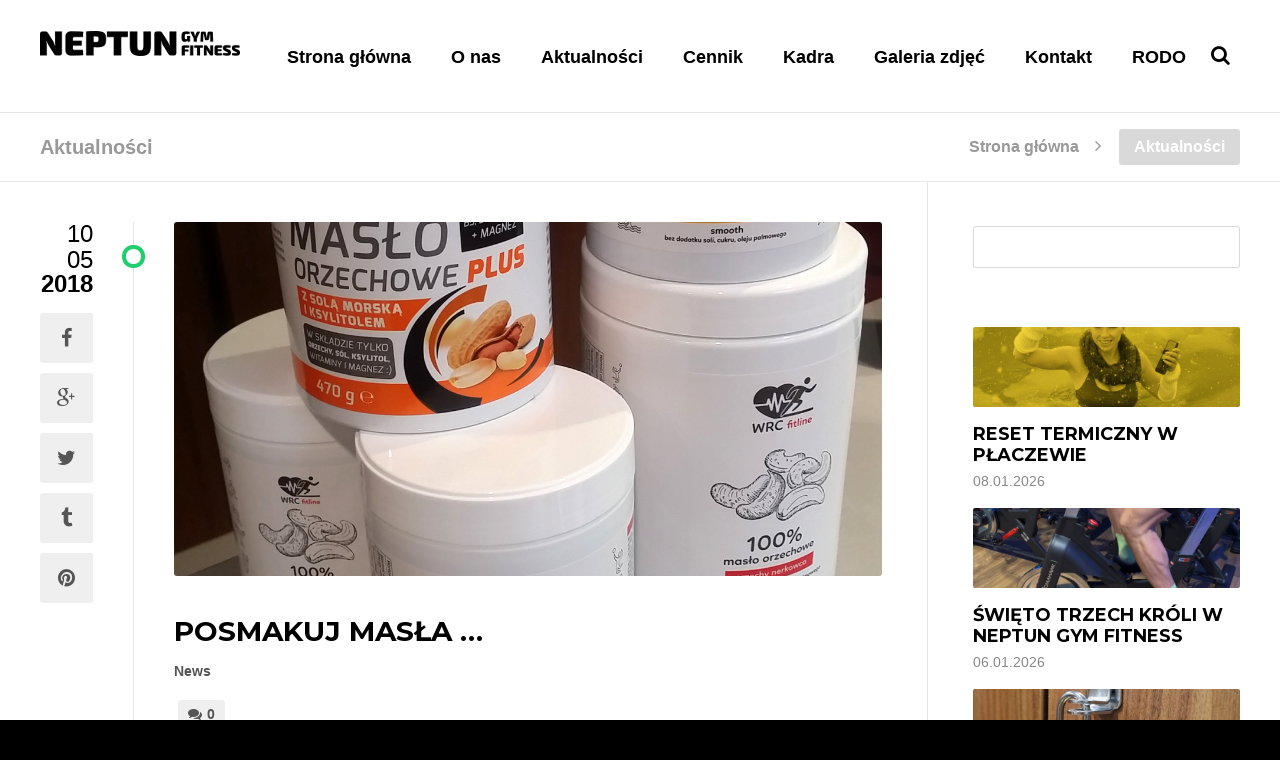

--- FILE ---
content_type: text/html; charset=UTF-8
request_url: https://neptungym.pl/posmakuj-masla/
body_size: 10520
content:
<!DOCTYPE html>
<html lang="pl-PL">
<head>
	<meta charset="UTF-8" />
	<meta name="viewport" content="width=device-width, initial-scale=1, minimum-scale=1"/>
	<meta name="format-detection" content="telephone=no">
	<link rel="icon" href="/wp-content/uploads/2018/02/favicon.png" type="image/png">

	<meta name='robots' content='index, follow, max-image-preview:large, max-snippet:-1, max-video-preview:-1' />

<!-- Google Tag Manager for WordPress by gtm4wp.com -->
<script data-cfasync="false" data-pagespeed-no-defer>
	var gtm4wp_datalayer_name = "dataLayer";
	var dataLayer = dataLayer || [];

	const gtm4wp_scrollerscript_debugmode         = false;
	const gtm4wp_scrollerscript_callbacktime      = 100;
	const gtm4wp_scrollerscript_readerlocation    = 150;
	const gtm4wp_scrollerscript_contentelementid  = "mp-pusher";
	const gtm4wp_scrollerscript_scannertime       = 60;
</script>
<!-- End Google Tag Manager for WordPress by gtm4wp.com -->
	<!-- This site is optimized with the Yoast SEO plugin v19.9 - https://yoast.com/wordpress/plugins/seo/ -->
	<title>Posmakuj masła ... - Neptun GYM</title>
	<link rel="canonical" href="https://neptungym.pl/posmakuj-masla/" />
	<meta property="og:locale" content="pl_PL" />
	<meta property="og:type" content="article" />
	<meta property="og:title" content="Posmakuj masła ... - Neptun GYM" />
	<meta property="og:description" content="Zdrowie zamknięte w pojemniku. Spróbuj zdrowego masła orzechowego z nerkowców, lub oleju kokosowego, które z uwagi na swoje właściwości idealnie wpasują się w dietę osób, które postawiły sobie za cel zrzucenie zbędnych kilogramów. Masła orzechowego oraz oleju kokosowego szukaj na półkach naszego klubowego baru. " />
	<meta property="og:url" content="https://neptungym.pl/posmakuj-masla/" />
	<meta property="og:site_name" content="Neptun GYM" />
	<meta property="article:published_time" content="2018-05-10T09:01:52+00:00" />
	<meta property="article:modified_time" content="2018-05-15T11:08:49+00:00" />
	<meta property="og:image" content="https://neptungym.pl/wp-content/uploads/2018/05/posmakuj-1024x1024.png" />
	<meta property="og:image:width" content="1024" />
	<meta property="og:image:height" content="1024" />
	<meta property="og:image:type" content="image/png" />
	<meta name="author" content="Administrator Strony" />
	<meta name="twitter:card" content="summary_large_image" />
	<meta name="twitter:label1" content="Napisane przez" />
	<meta name="twitter:data1" content="Administrator Strony" />
	<script type="application/ld+json" class="yoast-schema-graph">{"@context":"https://schema.org","@graph":[{"@type":"WebPage","@id":"https://neptungym.pl/posmakuj-masla/","url":"https://neptungym.pl/posmakuj-masla/","name":"Posmakuj masła ... - Neptun GYM","isPartOf":{"@id":"https://neptungym.pl/#website"},"primaryImageOfPage":{"@id":"https://neptungym.pl/posmakuj-masla/#primaryimage"},"image":{"@id":"https://neptungym.pl/posmakuj-masla/#primaryimage"},"thumbnailUrl":"https://neptungym.pl/wp-content/uploads/2018/05/posmakuj.png","datePublished":"2018-05-10T09:01:52+00:00","dateModified":"2018-05-15T11:08:49+00:00","author":{"@id":"https://neptungym.pl/#/schema/person/463abe28ad58e5721e3bc8a3c4c50f57"},"breadcrumb":{"@id":"https://neptungym.pl/posmakuj-masla/#breadcrumb"},"inLanguage":"pl-PL","potentialAction":[{"@type":"ReadAction","target":["https://neptungym.pl/posmakuj-masla/"]}]},{"@type":"ImageObject","inLanguage":"pl-PL","@id":"https://neptungym.pl/posmakuj-masla/#primaryimage","url":"https://neptungym.pl/wp-content/uploads/2018/05/posmakuj.png","contentUrl":"https://neptungym.pl/wp-content/uploads/2018/05/posmakuj.png","width":1500,"height":1500},{"@type":"BreadcrumbList","@id":"https://neptungym.pl/posmakuj-masla/#breadcrumb","itemListElement":[{"@type":"ListItem","position":1,"name":"Strona główna","item":"https://neptungym.pl/"},{"@type":"ListItem","position":2,"name":"Aktualności","item":"https://neptungym.pl/aktualnosci/"},{"@type":"ListItem","position":3,"name":"Posmakuj masła &#8230;"}]},{"@type":"WebSite","@id":"https://neptungym.pl/#website","url":"https://neptungym.pl/","name":"Neptun GYM","description":"Wierzymy, że szeroka i różnorodna oferta NEPTUN GYM FITNESS pozwoli sprostać oczekiwaniom każdego Klubowicza, który zdecyduje się na pracę nad swoją formą w naszym klubie.","potentialAction":[{"@type":"SearchAction","target":{"@type":"EntryPoint","urlTemplate":"https://neptungym.pl/?s={search_term_string}"},"query-input":"required name=search_term_string"}],"inLanguage":"pl-PL"},{"@type":"Person","@id":"https://neptungym.pl/#/schema/person/463abe28ad58e5721e3bc8a3c4c50f57","name":"Administrator Strony","url":"https://neptungym.pl/author/patryk/"}]}</script>
	<!-- / Yoast SEO plugin. -->


<link rel='dns-prefetch' href='//fonts.googleapis.com' />
<link rel='dns-prefetch' href='//s.w.org' />
<link rel="alternate" type="application/rss+xml" title="Neptun GYM &raquo; Kanał z wpisami" href="https://neptungym.pl/feed/" />
<link rel="alternate" type="application/rss+xml" title="Neptun GYM &raquo; Kanał z komentarzami" href="https://neptungym.pl/comments/feed/" />
<script type="text/javascript">
window._wpemojiSettings = {"baseUrl":"https:\/\/s.w.org\/images\/core\/emoji\/14.0.0\/72x72\/","ext":".png","svgUrl":"https:\/\/s.w.org\/images\/core\/emoji\/14.0.0\/svg\/","svgExt":".svg","source":{"concatemoji":"https:\/\/neptungym.pl\/wp-includes\/js\/wp-emoji-release.min.js?ver=6.0.11"}};
/*! This file is auto-generated */
!function(e,a,t){var n,r,o,i=a.createElement("canvas"),p=i.getContext&&i.getContext("2d");function s(e,t){var a=String.fromCharCode,e=(p.clearRect(0,0,i.width,i.height),p.fillText(a.apply(this,e),0,0),i.toDataURL());return p.clearRect(0,0,i.width,i.height),p.fillText(a.apply(this,t),0,0),e===i.toDataURL()}function c(e){var t=a.createElement("script");t.src=e,t.defer=t.type="text/javascript",a.getElementsByTagName("head")[0].appendChild(t)}for(o=Array("flag","emoji"),t.supports={everything:!0,everythingExceptFlag:!0},r=0;r<o.length;r++)t.supports[o[r]]=function(e){if(!p||!p.fillText)return!1;switch(p.textBaseline="top",p.font="600 32px Arial",e){case"flag":return s([127987,65039,8205,9895,65039],[127987,65039,8203,9895,65039])?!1:!s([55356,56826,55356,56819],[55356,56826,8203,55356,56819])&&!s([55356,57332,56128,56423,56128,56418,56128,56421,56128,56430,56128,56423,56128,56447],[55356,57332,8203,56128,56423,8203,56128,56418,8203,56128,56421,8203,56128,56430,8203,56128,56423,8203,56128,56447]);case"emoji":return!s([129777,127995,8205,129778,127999],[129777,127995,8203,129778,127999])}return!1}(o[r]),t.supports.everything=t.supports.everything&&t.supports[o[r]],"flag"!==o[r]&&(t.supports.everythingExceptFlag=t.supports.everythingExceptFlag&&t.supports[o[r]]);t.supports.everythingExceptFlag=t.supports.everythingExceptFlag&&!t.supports.flag,t.DOMReady=!1,t.readyCallback=function(){t.DOMReady=!0},t.supports.everything||(n=function(){t.readyCallback()},a.addEventListener?(a.addEventListener("DOMContentLoaded",n,!1),e.addEventListener("load",n,!1)):(e.attachEvent("onload",n),a.attachEvent("onreadystatechange",function(){"complete"===a.readyState&&t.readyCallback()})),(e=t.source||{}).concatemoji?c(e.concatemoji):e.wpemoji&&e.twemoji&&(c(e.twemoji),c(e.wpemoji)))}(window,document,window._wpemojiSettings);
</script>
<style type="text/css">
img.wp-smiley,
img.emoji {
	display: inline !important;
	border: none !important;
	box-shadow: none !important;
	height: 1em !important;
	width: 1em !important;
	margin: 0 0.07em !important;
	vertical-align: -0.1em !important;
	background: none !important;
	padding: 0 !important;
}
</style>
	<link rel='stylesheet' id='wp-block-library-css'  href='https://neptungym.pl/wp-includes/css/dist/block-library/style.min.css?ver=6.0.11' type='text/css' media='all' />
<style id='global-styles-inline-css' type='text/css'>
body{--wp--preset--color--black: #000000;--wp--preset--color--cyan-bluish-gray: #abb8c3;--wp--preset--color--white: #ffffff;--wp--preset--color--pale-pink: #f78da7;--wp--preset--color--vivid-red: #cf2e2e;--wp--preset--color--luminous-vivid-orange: #ff6900;--wp--preset--color--luminous-vivid-amber: #fcb900;--wp--preset--color--light-green-cyan: #7bdcb5;--wp--preset--color--vivid-green-cyan: #00d084;--wp--preset--color--pale-cyan-blue: #8ed1fc;--wp--preset--color--vivid-cyan-blue: #0693e3;--wp--preset--color--vivid-purple: #9b51e0;--wp--preset--gradient--vivid-cyan-blue-to-vivid-purple: linear-gradient(135deg,rgba(6,147,227,1) 0%,rgb(155,81,224) 100%);--wp--preset--gradient--light-green-cyan-to-vivid-green-cyan: linear-gradient(135deg,rgb(122,220,180) 0%,rgb(0,208,130) 100%);--wp--preset--gradient--luminous-vivid-amber-to-luminous-vivid-orange: linear-gradient(135deg,rgba(252,185,0,1) 0%,rgba(255,105,0,1) 100%);--wp--preset--gradient--luminous-vivid-orange-to-vivid-red: linear-gradient(135deg,rgba(255,105,0,1) 0%,rgb(207,46,46) 100%);--wp--preset--gradient--very-light-gray-to-cyan-bluish-gray: linear-gradient(135deg,rgb(238,238,238) 0%,rgb(169,184,195) 100%);--wp--preset--gradient--cool-to-warm-spectrum: linear-gradient(135deg,rgb(74,234,220) 0%,rgb(151,120,209) 20%,rgb(207,42,186) 40%,rgb(238,44,130) 60%,rgb(251,105,98) 80%,rgb(254,248,76) 100%);--wp--preset--gradient--blush-light-purple: linear-gradient(135deg,rgb(255,206,236) 0%,rgb(152,150,240) 100%);--wp--preset--gradient--blush-bordeaux: linear-gradient(135deg,rgb(254,205,165) 0%,rgb(254,45,45) 50%,rgb(107,0,62) 100%);--wp--preset--gradient--luminous-dusk: linear-gradient(135deg,rgb(255,203,112) 0%,rgb(199,81,192) 50%,rgb(65,88,208) 100%);--wp--preset--gradient--pale-ocean: linear-gradient(135deg,rgb(255,245,203) 0%,rgb(182,227,212) 50%,rgb(51,167,181) 100%);--wp--preset--gradient--electric-grass: linear-gradient(135deg,rgb(202,248,128) 0%,rgb(113,206,126) 100%);--wp--preset--gradient--midnight: linear-gradient(135deg,rgb(2,3,129) 0%,rgb(40,116,252) 100%);--wp--preset--duotone--dark-grayscale: url('#wp-duotone-dark-grayscale');--wp--preset--duotone--grayscale: url('#wp-duotone-grayscale');--wp--preset--duotone--purple-yellow: url('#wp-duotone-purple-yellow');--wp--preset--duotone--blue-red: url('#wp-duotone-blue-red');--wp--preset--duotone--midnight: url('#wp-duotone-midnight');--wp--preset--duotone--magenta-yellow: url('#wp-duotone-magenta-yellow');--wp--preset--duotone--purple-green: url('#wp-duotone-purple-green');--wp--preset--duotone--blue-orange: url('#wp-duotone-blue-orange');--wp--preset--font-size--small: 13px;--wp--preset--font-size--medium: 20px;--wp--preset--font-size--large: 36px;--wp--preset--font-size--x-large: 42px;}.has-black-color{color: var(--wp--preset--color--black) !important;}.has-cyan-bluish-gray-color{color: var(--wp--preset--color--cyan-bluish-gray) !important;}.has-white-color{color: var(--wp--preset--color--white) !important;}.has-pale-pink-color{color: var(--wp--preset--color--pale-pink) !important;}.has-vivid-red-color{color: var(--wp--preset--color--vivid-red) !important;}.has-luminous-vivid-orange-color{color: var(--wp--preset--color--luminous-vivid-orange) !important;}.has-luminous-vivid-amber-color{color: var(--wp--preset--color--luminous-vivid-amber) !important;}.has-light-green-cyan-color{color: var(--wp--preset--color--light-green-cyan) !important;}.has-vivid-green-cyan-color{color: var(--wp--preset--color--vivid-green-cyan) !important;}.has-pale-cyan-blue-color{color: var(--wp--preset--color--pale-cyan-blue) !important;}.has-vivid-cyan-blue-color{color: var(--wp--preset--color--vivid-cyan-blue) !important;}.has-vivid-purple-color{color: var(--wp--preset--color--vivid-purple) !important;}.has-black-background-color{background-color: var(--wp--preset--color--black) !important;}.has-cyan-bluish-gray-background-color{background-color: var(--wp--preset--color--cyan-bluish-gray) !important;}.has-white-background-color{background-color: var(--wp--preset--color--white) !important;}.has-pale-pink-background-color{background-color: var(--wp--preset--color--pale-pink) !important;}.has-vivid-red-background-color{background-color: var(--wp--preset--color--vivid-red) !important;}.has-luminous-vivid-orange-background-color{background-color: var(--wp--preset--color--luminous-vivid-orange) !important;}.has-luminous-vivid-amber-background-color{background-color: var(--wp--preset--color--luminous-vivid-amber) !important;}.has-light-green-cyan-background-color{background-color: var(--wp--preset--color--light-green-cyan) !important;}.has-vivid-green-cyan-background-color{background-color: var(--wp--preset--color--vivid-green-cyan) !important;}.has-pale-cyan-blue-background-color{background-color: var(--wp--preset--color--pale-cyan-blue) !important;}.has-vivid-cyan-blue-background-color{background-color: var(--wp--preset--color--vivid-cyan-blue) !important;}.has-vivid-purple-background-color{background-color: var(--wp--preset--color--vivid-purple) !important;}.has-black-border-color{border-color: var(--wp--preset--color--black) !important;}.has-cyan-bluish-gray-border-color{border-color: var(--wp--preset--color--cyan-bluish-gray) !important;}.has-white-border-color{border-color: var(--wp--preset--color--white) !important;}.has-pale-pink-border-color{border-color: var(--wp--preset--color--pale-pink) !important;}.has-vivid-red-border-color{border-color: var(--wp--preset--color--vivid-red) !important;}.has-luminous-vivid-orange-border-color{border-color: var(--wp--preset--color--luminous-vivid-orange) !important;}.has-luminous-vivid-amber-border-color{border-color: var(--wp--preset--color--luminous-vivid-amber) !important;}.has-light-green-cyan-border-color{border-color: var(--wp--preset--color--light-green-cyan) !important;}.has-vivid-green-cyan-border-color{border-color: var(--wp--preset--color--vivid-green-cyan) !important;}.has-pale-cyan-blue-border-color{border-color: var(--wp--preset--color--pale-cyan-blue) !important;}.has-vivid-cyan-blue-border-color{border-color: var(--wp--preset--color--vivid-cyan-blue) !important;}.has-vivid-purple-border-color{border-color: var(--wp--preset--color--vivid-purple) !important;}.has-vivid-cyan-blue-to-vivid-purple-gradient-background{background: var(--wp--preset--gradient--vivid-cyan-blue-to-vivid-purple) !important;}.has-light-green-cyan-to-vivid-green-cyan-gradient-background{background: var(--wp--preset--gradient--light-green-cyan-to-vivid-green-cyan) !important;}.has-luminous-vivid-amber-to-luminous-vivid-orange-gradient-background{background: var(--wp--preset--gradient--luminous-vivid-amber-to-luminous-vivid-orange) !important;}.has-luminous-vivid-orange-to-vivid-red-gradient-background{background: var(--wp--preset--gradient--luminous-vivid-orange-to-vivid-red) !important;}.has-very-light-gray-to-cyan-bluish-gray-gradient-background{background: var(--wp--preset--gradient--very-light-gray-to-cyan-bluish-gray) !important;}.has-cool-to-warm-spectrum-gradient-background{background: var(--wp--preset--gradient--cool-to-warm-spectrum) !important;}.has-blush-light-purple-gradient-background{background: var(--wp--preset--gradient--blush-light-purple) !important;}.has-blush-bordeaux-gradient-background{background: var(--wp--preset--gradient--blush-bordeaux) !important;}.has-luminous-dusk-gradient-background{background: var(--wp--preset--gradient--luminous-dusk) !important;}.has-pale-ocean-gradient-background{background: var(--wp--preset--gradient--pale-ocean) !important;}.has-electric-grass-gradient-background{background: var(--wp--preset--gradient--electric-grass) !important;}.has-midnight-gradient-background{background: var(--wp--preset--gradient--midnight) !important;}.has-small-font-size{font-size: var(--wp--preset--font-size--small) !important;}.has-medium-font-size{font-size: var(--wp--preset--font-size--medium) !important;}.has-large-font-size{font-size: var(--wp--preset--font-size--large) !important;}.has-x-large-font-size{font-size: var(--wp--preset--font-size--x-large) !important;}
</style>
<link rel='stylesheet' id='contact-form-7-css'  href='https://neptungym.pl/wp-content/plugins/contact-form-7/includes/css/styles.css?ver=5.6.4' type='text/css' media='all' />
<link rel='stylesheet' id='rs-plugin-settings-css'  href='https://neptungym.pl/wp-content/plugins/revslider/public/assets/css/settings.css?ver=5.4.6.3.1' type='text/css' media='all' />
<style id='rs-plugin-settings-inline-css' type='text/css'>
#rs-demo-id {}
</style>
<link rel='stylesheet' id='fancybox-css'  href='https://neptungym.pl/wp-content/plugins/easy-fancybox/fancybox/1.5.3/jquery.fancybox.min.css?ver=6.0.11' type='text/css' media='screen' />
<link rel='stylesheet' id='wtr_style-css-css'  href='https://neptungym.pl/wp-content/themes/neptungym/style.css?ver=6.0.11' type='text/css' media='all' />
<link rel='stylesheet' id='wtr_all_css-css'  href='https://neptungym.pl/wp-content/themes/symetrio-theme/assets/css/all_css.css?ver=6.0.11' type='text/css' media='all' />
<link rel='stylesheet' id='wtr_site-css'  href='https://neptungym.pl/wp-content/themes/symetrio-theme/assets/css/site.css?ver=6.0.11' type='text/css' media='all' />
<link rel='stylesheet' id='wtr_widgets-css'  href='https://neptungym.pl/wp-content/themes/symetrio-theme/assets/css/widgets.css?ver=6.0.11' type='text/css' media='all' />
<link rel='stylesheet' id='wtr_animation_css-css'  href='https://neptungym.pl/wp-content/themes/symetrio-theme/assets/css/animation_css.css?ver=6.0.11' type='text/css' media='all' />
<link rel='stylesheet' id='wtr_font_awesome-css'  href='https://neptungym.pl/wp-content/themes/symetrio-theme/assets/css/font-awesome.min.css?ver=6.0.11' type='text/css' media='all' />
<link rel='stylesheet' id='wtr_style_custom-css'  href='https://neptungym.pl/wp-content/themes/symetrio-theme/style-custom.css?ver=6.0.11' type='text/css' media='all' />
<link rel='stylesheet' id='libs-schortcodes-css-css'  href='https://neptungym.pl/wp-content/plugins/wonster-shortcodes-2-symetrio/assets/css/libs-shortcodes.css?ver=6.0.11' type='text/css' media='all' />
<link rel='stylesheet' id='main-schortcodes-css-css'  href='https://neptungym.pl/wp-content/plugins/wonster-shortcodes-2-symetrio/assets/css/shortcodes.css?ver=6.0.11' type='text/css' media='all' />
<link rel='stylesheet' id='google_fonts-css'  href='https://fonts.googleapis.com/css?family=Montserrat%3A400%2C700italic%2C700%2C400italic%7CNoto+Serif%3A400%2C700italic%2C700%2C400italic&#038;ver=6.0.11' type='text/css' media='all' />
<link rel='stylesheet' id='public-schedule-css-css'  href='https://neptungym.pl/wp-content/plugins/wonster-classes-schedule-symetrio/assets/css/public-schedule.css?ver=6.0.11' type='text/css' media='all' />
<link rel='stylesheet' id='responsive-css'  href='https://neptungym.pl/wp-content/themes/symetrio-theme/assets/css/responsive.css?ver=6.0.11' type='text/css' media='all' />
<script type='text/javascript' src='https://neptungym.pl/wp-includes/js/jquery/jquery.min.js?ver=3.6.0' id='jquery-core-js'></script>
<script type='text/javascript' src='https://neptungym.pl/wp-includes/js/jquery/jquery-migrate.min.js?ver=3.3.2' id='jquery-migrate-js'></script>
<script type='text/javascript' src='https://neptungym.pl/wp-content/plugins/revslider/public/assets/js/jquery.themepunch.tools.min.js?ver=5.4.6.3.1' id='tp-tools-js'></script>
<script type='text/javascript' src='https://neptungym.pl/wp-content/plugins/revslider/public/assets/js/jquery.themepunch.revolution.min.js?ver=5.4.6.3.1' id='revmin-js'></script>
<script type='text/javascript' src='https://neptungym.pl/wp-content/plugins/duracelltomi-google-tag-manager/js/analytics-talk-content-tracking.js?ver=1.16.1' id='gtm4wp-scroll-tracking-js'></script>
<link rel="https://api.w.org/" href="https://neptungym.pl/wp-json/" /><link rel="alternate" type="application/json" href="https://neptungym.pl/wp-json/wp/v2/posts/6415" /><link rel="EditURI" type="application/rsd+xml" title="RSD" href="https://neptungym.pl/xmlrpc.php?rsd" />
<link rel="wlwmanifest" type="application/wlwmanifest+xml" href="https://neptungym.pl/wp-includes/wlwmanifest.xml" /> 
<meta name="generator" content="WordPress 6.0.11" />
<link rel='shortlink' href='https://neptungym.pl/?p=6415' />
<link rel="alternate" type="application/json+oembed" href="https://neptungym.pl/wp-json/oembed/1.0/embed?url=https%3A%2F%2Fneptungym.pl%2Fposmakuj-masla%2F" />
<link rel="alternate" type="text/xml+oembed" href="https://neptungym.pl/wp-json/oembed/1.0/embed?url=https%3A%2F%2Fneptungym.pl%2Fposmakuj-masla%2F&#038;format=xml" />

<!-- Google Tag Manager for WordPress by gtm4wp.com -->
<!-- GTM Container placement set to automatic -->
<script data-cfasync="false" data-pagespeed-no-defer>
	var dataLayer_content = {"pagePostType":"post","pagePostType2":"single-post","pageCategory":["news"],"pagePostAuthor":"Administrator Strony"};
	dataLayer.push( dataLayer_content );
</script>
<script data-cfasync="false">
(function(w,d,s,l,i){w[l]=w[l]||[];w[l].push({'gtm.start':
new Date().getTime(),event:'gtm.js'});var f=d.getElementsByTagName(s)[0],
j=d.createElement(s),dl=l!='dataLayer'?'&l='+l:'';j.async=true;j.src=
'//www.googletagmanager.com/gtm.'+'js?id='+i+dl;f.parentNode.insertBefore(j,f);
})(window,document,'script','dataLayer','GTM-5C26CVJ');
</script>
<!-- End Google Tag Manager -->
<!-- End Google Tag Manager for WordPress by gtm4wp.com --><meta property="og:site_name" content="Neptun GYM" />
<meta property="og:type" content="article" />
<meta property="og:title" content="Posmakuj masła &#8230;" />
<meta property="og:url" content="https://neptungym.pl/posmakuj-masla/" />
<meta property="og:image:type" content="image/png" />
<meta property="og:image:width" content="1500" />
<meta property="og:image:height" content="1500" />
<meta property="og:image" content="https://neptungym.pl/wp-content/uploads/2018/05/posmakuj.png" />
<style type="text/css">.wtrCustomNavClass{
background-color: #3498db;
padding: 0px 20px;
border-radius: 3px;
margin-top: 10px;
margin-right: 20px;
}

.wtr-purchase-item{
display:none;
}

.wtrHeaderTransparent .wtrMainNavigation li.wtr-one-page-no-color > a,
.wtrMenuScroll.wtrHeaderTransparent .wtrMainNavigation li.wtr-one-page-no-color > a{
	color: #ffffff !important;
}

.wtrHeaderTransparent .wtrMainNavigation li.wtr-one-page-no-color > a:hover,
.wtrMenuScroll.wtrHeaderTransparent .wtrMainNavigation li.wtr-one-page-no-color > a:hover{
	color: #1FCE6D !important;
}

.disabledLabel{
display: none;
}
.wtrHeaderBoxed .wtrLogo {
    margin-top: -13px !important;
}
.wtrMenuScroll.wtrHeaderTransparent .wtrLogo {
    margin-top: -13px !important;
}
@media screen and (max-width: 767px){
.wtrLogo {
    margin-top: -11px;
}
.wtrLogo img {
    height: 25px;
}
}
</style><meta name="generator" content="Powered by WPBakery Page Builder - drag and drop page builder for WordPress."/>
<meta name="generator" content="Powered by Slider Revolution 5.4.6.3.1 - responsive, Mobile-Friendly Slider Plugin for WordPress with comfortable drag and drop interface." />
<script type="text/javascript">function setREVStartSize(e){
				try{ var i=jQuery(window).width(),t=9999,r=0,n=0,l=0,f=0,s=0,h=0;					
					if(e.responsiveLevels&&(jQuery.each(e.responsiveLevels,function(e,f){f>i&&(t=r=f,l=e),i>f&&f>r&&(r=f,n=e)}),t>r&&(l=n)),f=e.gridheight[l]||e.gridheight[0]||e.gridheight,s=e.gridwidth[l]||e.gridwidth[0]||e.gridwidth,h=i/s,h=h>1?1:h,f=Math.round(h*f),"fullscreen"==e.sliderLayout){var u=(e.c.width(),jQuery(window).height());if(void 0!=e.fullScreenOffsetContainer){var c=e.fullScreenOffsetContainer.split(",");if (c) jQuery.each(c,function(e,i){u=jQuery(i).length>0?u-jQuery(i).outerHeight(!0):u}),e.fullScreenOffset.split("%").length>1&&void 0!=e.fullScreenOffset&&e.fullScreenOffset.length>0?u-=jQuery(window).height()*parseInt(e.fullScreenOffset,0)/100:void 0!=e.fullScreenOffset&&e.fullScreenOffset.length>0&&(u-=parseInt(e.fullScreenOffset,0))}f=u}else void 0!=e.minHeight&&f<e.minHeight&&(f=e.minHeight);e.c.closest(".rev_slider_wrapper").css({height:f})					
				}catch(d){console.log("Failure at Presize of Slider:"+d)}
			};</script>
		<style type="text/css" id="wp-custom-css">
			.wtrCopyright .wtrColOneTwo.wtrCopyBoxOne{
	width: 100% !important;
}
.wtrColOneTwo.wtrCopyBoxOne a {
    margin-left: 20px;
}
.wtrColOneTwo.wtrCopyBoxOne a i {
	margin-right: 10px;
}
.wtrMenuScroll.wtrHeaderTransparent .wtrLogo img,
.wtrHeaderBoxed .wtrLogo img{
	height: auto !important;
}		</style>
		

<!--
Debugging Info for Theme support:
Theme:  Symetrio
Version:  4.9.1
Installed:  symetrio-theme
WonsterCustom type - Symetrio Edition:  2.20
Wonster Classes Schedule - Symetrio Edition:  1.21
Wonster Shortcodes for Visual Composer - Symetrio Edition:  2.29
-->

<link href='https://fonts.googleapis.com/css?family=Didact+Gothic' rel='stylesheet' type='text/css'>
<noscript><style> .wpb_animate_when_almost_visible { opacity: 1; }</style></noscript></head>
<body data-rsssl=1 class="post-template-default single single-post postid-6415 single-format-standard body wpb-js-composer js-comp-ver-6.7.0 vc_responsive">
<div class="container">
	<div class="mp-pusher  wtrSH" id="mp-pusher">
		<nav id="mp-menu" class="mp-menu"><div class="mp-level"><form role="search" method="get" class="wtrMobileSearchForm" action="https://neptungym.pl/ "><input type="text" name="s" class="wtrMobileSearchInput wtrRadius2" value="" placeholder="Search me now!" /> </form><ul id="menu-features" class=""><li id="menu-item-6000" class="menu-item menu-item-type-post_type menu-item-object-page menu-item-home menu-item-6000"><a href="https://neptungym.pl/">Strona główna</a></li>
<li id="menu-item-6001" class="menu-item menu-item-type-post_type menu-item-object-page menu-item-6001"><a href="https://neptungym.pl/o-nas/">O nas</a></li>
<li id="menu-item-6114" class="menu-item menu-item-type-post_type menu-item-object-page current_page_parent menu-item-6114"><a href="https://neptungym.pl/aktualnosci/">Aktualności</a></li>
<li id="menu-item-6116" class="menu-item menu-item-type-post_type menu-item-object-page menu-item-6116"><a href="https://neptungym.pl/cennik/">Cennik</a></li>
<li id="menu-item-6125" class="menu-item menu-item-type-post_type menu-item-object-page menu-item-6125"><a href="https://neptungym.pl/kadra/">Kadra</a></li>
<li id="menu-item-6126" class="menu-item menu-item-type-post_type menu-item-object-page menu-item-6126"><a href="https://neptungym.pl/galeria-zdjec/">Galeria zdjęć</a></li>
<li id="menu-item-6112" class="menu-item menu-item-type-post_type menu-item-object-page menu-item-6112"><a href="https://neptungym.pl/kontakt/">Kontakt</a></li>
<li id="menu-item-7631" class="menu-item menu-item-type-post_type menu-item-object-page menu-item-7631"><a href="https://neptungym.pl/rodo/">RODO</a></li>
</ul></div></nav><header class="wtrHeader wtrAnimate wtrHeaderColor      "  data-mode="1"><div class="wtrMainHeader"><div class="wtrInner wtrAnimateNavigation clearfix"><a class="wtrLogo wtrFloatLeft  "  href="https://neptungym.pl"><img class="wtrLogoWebsite wtrLogoAnimate" src="/wp-content/uploads/2018/02/logo-bk.png" alt=""></a><nav class="wtrNavigation wtrFloatRight"><a href="#"  class=" wtrMobileNaviTriger wtrDefaultLinkColor wtrTriggerMobileMenu"><i class="fa fa-bars"></i></a><ul id="wtr-menu-0" class="wtrMainNavigation clearfix"><li class="menu-item menu-item-type-post_type menu-item-object-page menu-item-home wtrNaviItem menu-item-6000"><a href="https://neptungym.pl/" class="wtrMenuLinkColor">Strona główna</a></li>
<li class="menu-item menu-item-type-post_type menu-item-object-page wtrNaviItem menu-item-6001"><a href="https://neptungym.pl/o-nas/" class="wtrMenuLinkColor">O nas</a></li>
<li class="menu-item menu-item-type-post_type menu-item-object-page current_page_parent wtrNaviItem menu-item-6114"><a href="https://neptungym.pl/aktualnosci/" class="wtrMenuLinkColor">Aktualności</a></li>
<li class="menu-item menu-item-type-post_type menu-item-object-page wtrNaviItem menu-item-6116"><a href="https://neptungym.pl/cennik/" class="wtrMenuLinkColor">Cennik</a></li>
<li class="menu-item menu-item-type-post_type menu-item-object-page wtrNaviItem menu-item-6125"><a href="https://neptungym.pl/kadra/" class="wtrMenuLinkColor">Kadra</a></li>
<li class="menu-item menu-item-type-post_type menu-item-object-page wtrNaviItem menu-item-6126"><a href="https://neptungym.pl/galeria-zdjec/" class="wtrMenuLinkColor">Galeria zdjęć</a></li>
<li class="menu-item menu-item-type-post_type menu-item-object-page wtrNaviItem menu-item-6112"><a href="https://neptungym.pl/kontakt/" class="wtrMenuLinkColor">Kontakt</a></li>
<li class="menu-item menu-item-type-post_type menu-item-object-page wtrNaviItem menu-item-7631"><a href="https://neptungym.pl/rodo/" class="wtrMenuLinkColor">RODO</a></li>
<li class="wtrNaviItem wtrNaviSearchItem"><div class="wtrMenuLinkColor wtrDefaultLinkColor wtrSearchFormTrigger"><i class="fa fa-search"></i></div><div class="wtrSearchContainer wtrMegaMenuContainerColorSecond clearfix "><div class="wtrSearchContainerInner"><form role="search" method="get" class="wtrSearchForm" action="https://neptungym.pl/ "><input type="text" name="s" class="wtrSearchInput" value="" placeholder="Search me now!" /> <button class="wtrSearchInputButton wtrRadius2 "> Search </button><span class="wtrSearchCloseBtn wtrRadius2 "><i class="fa fa-times"></i></span></form></div></div></li></ul></nav></div></div></header><header class="wtrHeaderSecond wtrDisplayHide wtrHeaderFixed wtrAnimate wtrHeaderColor  wtrHeaderFixedTop       "  data-mode="1"><div class="wtrMainHeader"><div class="wtrInner wtrAnimateNavigation clearfix"><a class="wtrLogo wtrFloatLeft  "  href="https://neptungym.pl"><img class="wtrLogoWebsite wtrLogoAnimate" src="/wp-content/uploads/2018/02/logo-bk.png" alt=""></a><nav class="wtrNavigation wtrFloatRight"><a href="#"  class=" wtrMobileNaviTriger wtrDefaultLinkColor wtrTriggerMobileMenu"><i class="fa fa-bars"></i></a><ul id="wtr-menu-1" class="wtrMainNavigation clearfix"><li class="menu-item menu-item-type-post_type menu-item-object-page menu-item-home wtrNaviItem menu-item-6000"><a href="https://neptungym.pl/" class="wtrMenuLinkColor">Strona główna</a></li>
<li class="menu-item menu-item-type-post_type menu-item-object-page wtrNaviItem menu-item-6001"><a href="https://neptungym.pl/o-nas/" class="wtrMenuLinkColor">O nas</a></li>
<li class="menu-item menu-item-type-post_type menu-item-object-page current_page_parent wtrNaviItem menu-item-6114"><a href="https://neptungym.pl/aktualnosci/" class="wtrMenuLinkColor">Aktualności</a></li>
<li class="menu-item menu-item-type-post_type menu-item-object-page wtrNaviItem menu-item-6116"><a href="https://neptungym.pl/cennik/" class="wtrMenuLinkColor">Cennik</a></li>
<li class="menu-item menu-item-type-post_type menu-item-object-page wtrNaviItem menu-item-6125"><a href="https://neptungym.pl/kadra/" class="wtrMenuLinkColor">Kadra</a></li>
<li class="menu-item menu-item-type-post_type menu-item-object-page wtrNaviItem menu-item-6126"><a href="https://neptungym.pl/galeria-zdjec/" class="wtrMenuLinkColor">Galeria zdjęć</a></li>
<li class="menu-item menu-item-type-post_type menu-item-object-page wtrNaviItem menu-item-6112"><a href="https://neptungym.pl/kontakt/" class="wtrMenuLinkColor">Kontakt</a></li>
<li class="menu-item menu-item-type-post_type menu-item-object-page wtrNaviItem menu-item-7631"><a href="https://neptungym.pl/rodo/" class="wtrMenuLinkColor">RODO</a></li>
<li class="wtrNaviItem wtrNaviSearchItem"><div class="wtrMenuLinkColor wtrDefaultLinkColor wtrSearchFormTrigger"><i class="fa fa-search"></i></div><div class="wtrSearchContainer wtrMegaMenuContainerColorSecond clearfix "><div class="wtrSearchContainerInner"><form role="search" method="get" class="wtrSearchForm" action="https://neptungym.pl/ "><input type="text" name="s" class="wtrSearchInput" value="" placeholder="Search me now!" /> <button class="wtrSearchInputButton wtrRadius2 "> Search </button><span class="wtrSearchCloseBtn wtrRadius2 "><i class="fa fa-times"></i></span></form></div></div></li></ul></nav></div></div></header><section class="wtrBreadcrumb wtrBreadcrumbColor"  ><div class="wtrInner clearfix"><div class="wtrBreadcrumbHeadline wtrBreadcrumbHeadlineColor">Aktualności</div><div class="wtrBreadcrumbPath"><ul class="wtrBreadcrumbPathList"><li class="wtrCrumb" ><a class="wtrBreadcrumbLinkColor" href="https://neptungym.pl">Strona główna</a></li><li class="wtrCrumb wtrActiveCrumb wtrRadius3 wtrBreadcrumbActvieCrumbColor">Aktualności</li></ul></div></div></section>	<main class="wtrMainContent ">
		
	<div id="post-6415" class="wtrContainer wtrContainerColor wtrPost wtrPage post-6415 post type-post status-publish format-standard has-post-thumbnail hentry category-news" >
		<div class="wtrInner clearfix">
			<section class="wtrContentCol wtrContentSidebar wtrContentSidebarRigh clearfix">
				<article class="wtrBlogDfPost clearfix">
					<div class="wtrBlogDfPostAssets clearfix">
						<div class="wrtBlogDfPostDate clearfix">
							<div class="wrtBlogDfPostDateCreated">
								<div class="wtrBlogDfDateDay">10</div> <div class="wtrBlogDfDateMonth">05</div> <div class="wtrBlogDfDateYear">2018</div>							</div>
						</div>
						<div class="wrtBlogDfPostSocialShare clearfix"><a  href="http://www.facebook.com/sharer.php?u=https%3A%2F%2Fneptungym.pl%2Fposmakuj-masla%2F&amp;t=Posmakuj+mas%C5%82a+%26%238230%3B"  target="_blank"   onclick="javascript:window.open(this.href, '', 'menubar=no,toolbar=no,resizable=yes,scrollbars=yes,height=300,width=600' );return false;"  class="wtrFacebookShare wtrRadius3 wtrAnimate"><i class="fa fa-facebook"></i></a><a  href="https://plus.google.com/share?url=https%3A%2F%2Fneptungym.pl%2Fposmakuj-masla%2F"  target="_blank"  onclick="javascript:window.open(this.href, '', 'menubar=no,toolbar=no,resizable=yes,scrollbars=yes,height=350,width=480' );return false;"  class="wtrGoogleShare wtrRadius3 wtrAnimate"><i class="fa fa-google-plus"></i></a><a  href="https://twitter.com/share?url=https%3A%2F%2Fneptungym.pl%2Fposmakuj-masla%2F&amp;text=Posmakuj+mas%C5%82a+%26%238230%3B"  target="_blank"  onclick="javascript:window.open(this.href, '', 'menubar=no,toolbar=no,resizable=yes,scrollbars=yes,height=300,width=600' );return false;"  class="wtrTwitterShare wtrRadius3 wtrAnimate"><i class="fa fa-twitter"></i></a><a  href="http://tumblr.com/share?s=&amp;v=3&amp;t=Posmakuj+mas%C5%82a+%26%238230%3B&amp;u=https%3A%2F%2Fneptungym.pl%2Fposmakuj-masla%2F"  target="_blank"  onclick="javascript:window.open(this.href, '', 'menubar=no,toolbar=no,resizable=yes,scrollbars=yes,height=450,width=600' );return false;"  class="wtrTumblrShare wtrRadius3 wtrAnimate"><i class="fa fa-tumblr"></i></a><a  href="http://pinterest.com/pin/create/button/?url=https%3A%2F%2Fneptungym.pl%2Fposmakuj-masla%2F&amp;media=https://neptungym.pl/wp-content/uploads/2018/05/posmakuj-150x150.png&amp;description=Posmakuj+mas%C5%82a+%26%238230%3B"  target="_blank"  onclick="javascript:window.open(this.href, '', 'menubar=no,toolbar=no,resizable=yes,scrollbars=yes,height=320,width=770' );return false;"  class="wtrPinterestShare wtrRadius3 wtrAnimate"><i class="fa fa-pinterest"></i></a></div>					</div>
					<div class="wtrBlogDfPostContent clearfix">
						<header class="wtrBlogDfPostHeader clearfix" >
							<img class="wtrBlogDfPostHeaderImg wtrRadius3" alt="" src="https://neptungym.pl/wp-content/uploads/2018/05/posmakuj-1200x600.png">							<h1 class="wtrBlogDfPostHeadline">Posmakuj masła &#8230;</h1>
							<ul class="wtrBlogDfPostCategory  clearfix"><li class="wtrBlogDfPostCategoryItem"><a href="https://neptungym.pl/category/news/">News</a></li></ul>							<div class="wtrBlogDfPostOther clearfix" >
								<a class="wtrBlogDfPostOtherLink wtrRadius3 wtrAnimate " href="https://neptungym.pl/posmakuj-masla/#respond"><i class="fa fa-comments"></i>0</a>							</div>
						</header>
						<div class="wtrPageContent clearfix">
							<p><span id="fbPhotoSnowliftCaption" class="fbPhotosPhotoCaption" tabindex="0" aria-live="polite" data-ft="{&quot;tn&quot;:&quot;K&quot;}"><span class="hasCaption">Zdrowie zamknięte w pojemniku. <span class="_5mfr _47e3"><img class="img" role="presentation" src="https://static.xx.fbcdn.net/images/emoji.php/v9/fc/1/16/1f466.png" alt="" width="16" height="16" /></span><span class="_5mfr _47e3"><img loading="lazy" class="img" role="presentation" src="https://static.xx.fbcdn.net/images/emoji.php/v9/f8d/1/16/1f467.png" alt="" width="16" height="16" /></span><br />
Spróbuj zdrowego masła orzechowego z nerkowców, lub oleju kokosowego, które z uwagi na swoje właściwości idealnie wpasują się w dietę osób, które postawiły sobie za cel zrzucenie zbędnych kilogramów.<br />
Masła orzechowego oraz oleju kokosowego szukaj na półkach naszego klubowego baru. </span></span></p>
						</div>
																	</div>
				</article>
															</section>
			<aside class="wtrContentCol wtrSidebar wtrSidebarRight wtrSidebarWdg clearfix "><div class="wtrSidebarInner"><div id="search-3" class="widget widget_search"><form role="search" method="get" id="searchform" class="searchform" action="https://neptungym.pl/">
				<div>
					<label class="screen-reader-text" for="s">Szukaj:</label>
					<input type="text" value="" name="s" id="s" />
					<input type="submit" id="searchsubmit" value="Szukaj" />
				</div>
			</form></div><div id="wtrwidgetrecentpost-5" class="widget widget_wtrwidgetrecentpost"><div class="wtrWidgetRecentPostContainer clearfix"><ul class="wtrWidgetRecentPostList"><li class="wtrWidgetRecentPostItem"><div class="wtrWidgetRecentPostImgContainer clearfix"><a href="https://neptungym.pl/reset-termiczny-w-placzewie/" class="wtrWidgetRecentPostImgOverlay wtrWidgetAnimation"><span class="wtrWidgetAnimation"></span></a><div class="wtrWidgetRecentPostImg" style="background-image: url('https://neptungym.pl/wp-content/uploads/2026/01/Na-ekrany2-750x500.png')" ></div></div><div class="wtrWidgetRecentPostMeta"><h4 class="wtrWidgetRecentPostHeadline"><a href="https://neptungym.pl/reset-termiczny-w-placzewie/">Reset termiczny w Płaczewie</a></h4><div class="wtrWidgetRecentPostDate">08.01.2026</div></div></li><li class="wtrWidgetRecentPostItem"><div class="wtrWidgetRecentPostImgContainer clearfix"><a href="https://neptungym.pl/%f0%9d%90%92%f0%9d%90%b0%f0%9d%90%a2%f0%9d%90%9e%cc%a8%f0%9d%90%ad%f0%9d%90%a8-%f0%9d%90%93%f0%9d%90%ab%f0%9d%90%b3%f0%9d%90%9e%f0%9d%90%9c%f0%9d%90%a1-%f0%9d%90%8a%f0%9d%90%ab%f0%9d%90%a8/" class="wtrWidgetRecentPostImgOverlay wtrWidgetAnimation"><span class="wtrWidgetAnimation"></span></a><div class="wtrWidgetRecentPostImg" style="background-image: url('https://neptungym.pl/wp-content/uploads/2025/12/06-stycznia-750x500.jpg')" ></div></div><div class="wtrWidgetRecentPostMeta"><h4 class="wtrWidgetRecentPostHeadline"><a href="https://neptungym.pl/%f0%9d%90%92%f0%9d%90%b0%f0%9d%90%a2%f0%9d%90%9e%cc%a8%f0%9d%90%ad%f0%9d%90%a8-%f0%9d%90%93%f0%9d%90%ab%f0%9d%90%b3%f0%9d%90%9e%f0%9d%90%9c%f0%9d%90%a1-%f0%9d%90%8a%f0%9d%90%ab%f0%9d%90%a8/">Święto Trzech Króli w Neptun Gym Fitness</a></h4><div class="wtrWidgetRecentPostDate">06.01.2026</div></div></li><li class="wtrWidgetRecentPostItem"><div class="wtrWidgetRecentPostImgContainer clearfix"><a href="https://neptungym.pl/zmiany-w-szatniach/" class="wtrWidgetRecentPostImgOverlay wtrWidgetAnimation"><span class="wtrWidgetAnimation"></span></a><div class="wtrWidgetRecentPostImg" style="background-image: url('https://neptungym.pl/wp-content/uploads/2025/12/klodka-750x500.png')" ></div></div><div class="wtrWidgetRecentPostMeta"><h4 class="wtrWidgetRecentPostHeadline"><a href="https://neptungym.pl/zmiany-w-szatniach/">Zmiany w szatniach</a></h4><div class="wtrWidgetRecentPostDate">02.01.2026</div></div></li></ul></div></div><div id="wtrwidgetupcomingevents-2" class="widget widget_wtrwidgetupcomingevents"></div></div></aside>		</div>
	</div>
	</main>
			<footer class="wtrFooter clearfix "   ><div class="wtrCopyright wtrCopyrightColor"><div class="wtrInner clearfix"><div class="wtrColOneTwo wtrCopyBoxOne">Copyright © 2018 Neptun Gym. Wszystkie prawa zastrzeżone. <a href="https://www.facebook.com/NeptunGymFitness/" target="_blank"><i class="fa fa-facebook"></i><span>Zobacz nas na Facebooku</span></a></div></div></div></footer>		</div>
	</div>
	<script type="text/javascript">var wtr_background_switcher_data = [];</script><script type="text/javascript">var wtr_google_maps = {};</script><script type='text/javascript' src='https://neptungym.pl/wp-content/plugins/contact-form-7/includes/swv/js/index.js?ver=5.6.4' id='swv-js'></script>
<script type='text/javascript' id='contact-form-7-js-extra'>
/* <![CDATA[ */
var wpcf7 = {"api":{"root":"https:\/\/neptungym.pl\/wp-json\/","namespace":"contact-form-7\/v1"}};
/* ]]> */
</script>
<script type='text/javascript' src='https://neptungym.pl/wp-content/plugins/contact-form-7/includes/js/index.js?ver=5.6.4' id='contact-form-7-js'></script>
<script type='text/javascript' src='https://neptungym.pl/wp-content/plugins/easy-fancybox/fancybox/1.5.3/jquery.fancybox.min.js?ver=6.0.11' id='jquery-fancybox-js'></script>
<script type='text/javascript' id='jquery-fancybox-js-after'>
var fb_timeout, fb_opts={'overlayShow':true,'hideOnOverlayClick':true,'showCloseButton':true,'margin':20,'enableEscapeButton':true,'autoScale':true };
if(typeof easy_fancybox_handler==='undefined'){
var easy_fancybox_handler=function(){
jQuery([".nolightbox","a.wp-block-fileesc_html__button","a.pin-it-button","a[href*='pinterest.com\/pin\/create']","a[href*='facebook.com\/share']","a[href*='twitter.com\/share']"].join(',')).addClass('nofancybox');
jQuery('a.fancybox-close').on('click',function(e){e.preventDefault();jQuery.fancybox.close()});
/* IMG */
var fb_IMG_select=jQuery('a[href*=".jpg" i]:not(.nofancybox,li.nofancybox>a),area[href*=".jpg" i]:not(.nofancybox),a[href*=".png" i]:not(.nofancybox,li.nofancybox>a),area[href*=".png" i]:not(.nofancybox),a[href*=".webp" i]:not(.nofancybox,li.nofancybox>a),area[href*=".webp" i]:not(.nofancybox)');
fb_IMG_select.addClass('fancybox image');
var fb_IMG_sections=jQuery('.gallery,.wp-block-gallery,.tiled-gallery,.wp-block-jetpack-tiled-gallery');
fb_IMG_sections.each(function(){jQuery(this).find(fb_IMG_select).attr('rel','gallery-'+fb_IMG_sections.index(this));});
jQuery('a.fancybox,area.fancybox,.fancybox>a').each(function(){jQuery(this).fancybox(jQuery.extend(true,{},fb_opts,{'transitionIn':'elastic','transitionOut':'elastic','opacity':false,'hideOnContentClick':false,'titleShow':true,'titlePosition':'over','titleFromAlt':true,'showNavArrows':true,'enableKeyboardNav':true,'cyclic':false}))});
};};
var easy_fancybox_auto=function(){setTimeout(function(){jQuery('a#fancybox-auto,#fancybox-auto>a').first().trigger('click')},1000);};
jQuery(easy_fancybox_handler);jQuery(document).on('post-load',easy_fancybox_handler);
jQuery(easy_fancybox_auto);
</script>
<script type='text/javascript' src='https://neptungym.pl/wp-content/plugins/easy-fancybox/vendor/jquery.easing.min.js?ver=1.4.1' id='jquery-easing-js'></script>
<script type='text/javascript' src='https://neptungym.pl/wp-content/plugins/easy-fancybox/vendor/jquery.mousewheel.min.js?ver=3.1.13' id='jquery-mousewheel-js'></script>
<script type='text/javascript' src='https://neptungym.pl/wp-content/themes/symetrio-theme/assets/js/modernizr.custom.js?ver=6.0.11' id='wtr_modernizr_custom-js'></script>
<script type='text/javascript' id='wtr_all_js-js-extra'>
/* <![CDATA[ */
var wtr_countdown_name = {"y":"Lata","m":"Minuty","w":"Tygodnie","d":"Dni","h":"Godziny","s":"Sekundy"};
var wtr_onepage_stettings = {"verticalCentered":"false"};
/* ]]> */
</script>
<script type='text/javascript' src='https://neptungym.pl/wp-content/themes/symetrio-theme/assets/js/all_js.js?ver=6.0.11' id='wtr_all_js-js'></script>
<script type='text/javascript' id='wtr_main-js-extra'>
/* <![CDATA[ */
var wtr_main_theme_data = {"theme_url":"https:\/\/neptungym.pl\/wp-content\/themes\/symetrio-theme","google_map_api_key":"AIzaSyD6hB6z5FReD4uIP7OfIaeRTYD2-lm0UQk"};
/* ]]> */
</script>
<script type='text/javascript' src='https://neptungym.pl/wp-content/themes/symetrio-theme/assets/js/main.js?ver=6.0.11' id='wtr_main-js'></script>
<script type='text/javascript' src='https://neptungym.pl/wp-content/plugins/wonster-shortcodes-2-symetrio/assets/js/libs-shortcodes.js?ver=2.29' id='libs-schortcodes-js-js'></script>
<script type='text/javascript' src='https://neptungym.pl/wp-content/plugins/wonster-shortcodes-2-symetrio/assets/js/shortcodes.js?ver=2.29' id='main-schortcodes-js-js'></script>
<script type='text/javascript' id='public-schedule-js-js-extra'>
/* <![CDATA[ */
var wtr_classes_schedule_param = {"ajax_url":"https:\/\/neptungym.pl\/wp-admin\/admin-ajax.php","plugin_path":"https:\/\/neptungym.pl\/wp-content\/plugins\/wonster-classes-schedule-symetrio\/"};
/* ]]> */
</script>
<script type='text/javascript' src='https://neptungym.pl/wp-content/plugins/wonster-classes-schedule-symetrio/assets/js/public-scripts.js?ver=1.0.0' id='public-schedule-js-js'></script>

<!--End body-->
</body>
<!--End html-->
</html>

--- FILE ---
content_type: text/css
request_url: https://neptungym.pl/wp-content/themes/neptungym/style.css?ver=6.0.11
body_size: 190
content:
/*
Theme Name: Neptun Gym
Description: Szablon Neptun Gym
Author: Scharmach Consulting
Template: symetrio-theme
*/
.wtrCopyright .wtrColOneTwo.wtrCopyBoxOne{
	width: 100% !important;
}
.wtrColOneTwo.wtrCopyBoxOne a {
    margin-left: 20px;
}
.wtrColOneTwo.wtrCopyBoxOne a i {
	margin-right: 10px;
}
.wtrMenuScroll.wtrHeaderTransparent .wtrLogo img {
	height: auto !important;
}

--- FILE ---
content_type: text/css
request_url: https://neptungym.pl/wp-content/themes/symetrio-theme/style-custom.css?ver=6.0.11
body_size: 11736
content:
/* Fonts size */ 

.wtrMainNavigation .wtrNaviCartItem a i, .wtrMainNavigation .wtrNaviItem .wtrNaviSearchItem div i, .wtrMainNavigation .wtrNaviItem > a, .wtrMainNavigation .wtrNaviItem > .wtrNaviNoLink {font-size:18px !important;}
.wtrSecondNavigation .wtrSecNaviItem .wtrSecNaviItemLink {font-size:14px;}
.wtrMegaMenuHeadline, .wtrMegaMenuHeadline a {font-size:18px !important;}
.wtrBreadcrumbHeadline {font-size:20px;}
.wtrBreadcrumbPathList .wtrCrumb, .wtrBreadcrumbPathList .wtrCrumb a {font-size:16px !important;}
.wtrSidebarWdg  .widget h6 {font-size:20px !important;}
.wtrFooterWdg .widget h6 {font-size:20px !important;}
.wtrPageContent h1 {font-size:28px;}
.wtrPageContent h2 {font-size:24px;}
.wtrPageContent h3 {font-size:22px;}
.wtrPageContent h4 {font-size:20px;}
.wtrPageContent h5 {font-size:18px;}
.wtrPageContent h6 {font-size:16px;}
.wtrPageContent, .wtrPageContent p, .wtrPageContent .wpb_text_column a {font-size:16px;}/* Fonts family */ 

body, button, input, textarea, .wtrDefFontCharacter, .bbp-forum-info a.bbp-forum-title, .bbp-topics li.bbp-topic-title a.bbp-topic-permalink, #bbpress-forums .bbp-breadcrumb p, #bbpress-forums .bbp-breadcrumb p a, #bbpress-forums .bbp-forum-info .bbp-forum-content,  #bbpress-forums p.bbp-topic-meta, #bbpress-forums .bbp-forum-topic-count, #bbpress-forums .bbp-forum-freshness, #bbpress-forums .bbp-forum-freshness a, #bbpress-forums .bbp-forum-reply-coun {font-family:"Helvetica Neue", Helvetica, Arial, "Lucida Grande", sans-serif;}
.wtrMainNavigation .wtrNaviItem > a, .wtrMainNavigation .wtrNaviItem > span {font-family:"Helvetica Neue", Helvetica, Arial, "Lucida Grande", sans-serif;}
#fp-nav ul li .fp-tooltip, h1, h2, h3, h4, h5, h6, .wrtAltFontCharacter, .wtrHeadlineElement, .wtrCommentList .comment cite.fn, .wtrCommentList .comment cite.fn a,.ptp-price, .bbp-header .bbp-reply-content, .bbp-header .bbp-reply-author, .forum-titles li, #bbpress-forums #bbp-user-wrapper h2.entry-title, #bbpress-forums fieldset.bbp-form legend, .bbp-breadcrumb-current {font-family:Montserrat;}
blockquote, .wrtSecAltFontCharacter,.ptp-most-popular, .wtrShtTestimonialRot .wtrShtTestimonialStdContainer p {font-family:Noto Serif;}

/* Colors */ 

body, .wtrLoader {background-color:#000000;} 
.wtrHeader.wtrHeaderTransparent.wtrMenuScroll, .wtrHeaderColor {background-color:#ffffff !important ;} 
.wtrHeader .wtrQuickContactInfo, .wtrHeader .wtrQuickContactInfo p, .wtrMenuScroll .wtrQuickContactInfo p, .wtrMenuScroll .wtrQuickContactInfo a, .wtrHeader .wtrQuickContact p, .wtrHeader .wtrQuickContactInfo a {color:#999999;} 
.wtrQuickContactSocialLinks li a, .wtrQuickContactInfo a {color:#cccccc;} 
.wtrQuickContactSocialLinks li a:hover {background-color:rgba( 0, 0, 0, 0.1);} 
.wtrQuickContactSocialLinks li a:hover, .wtrQuickContactInfo a:hover {color:#ffffff;} 
.wtrMenuScroll .wtrQuickContact, .wtrQuickContact {border-color:#e5e5e5;} 
.wtrMobileNaviTriger.wtrDefaultLinkColor i, .wtrMenuScroll.wtrHeaderTransparent .wtrMainNavigation .wtrNaviItem > span, .wtrMenuScroll.wtrHeaderTransparent.wtrHeaderFixed .wtrNaviSearchItem div i, .wtrMenuScroll .wtrMainNavigation .wtrNaviItem > a, .wtrMenuScroll.wtrHeaderTransparent.wtrHeaderFixed .wtrNaviCartItem a i, .wtrMainNavigation .wtrNaviCartItem a i, .wtrNaviSearchItem .wtrDefaultLinkColor, .wtrMenuScroll.wtrHeaderTransparent .wtrNaviSearchItem i, .wtrMainNavigation .wtrNaviSearchItem .wtrDefaultLinkColor i, .wtrMenuLinkColor, .menu-item-language a, .menu-item-language ul.sub-menu li a {color:#000000;} 
.wtrSecondMenuContainer li.menu-item-has-children.current-menu-parent > a, .wtrSecondMenuContainer li.menu-item-has-children.current-menu-item a.wtrSecondMenuLinkColor, .wtrSecondMenuContainer li.menu-item-has-children span.wtrSecondMenuLinkColor, .wtrSecondMenuContainer li.menu-item-has-children span.wtrSecondMenuLinkColor:hover, .wtrNavigation > ul.wtrMainNavigation > li.current-menu-item > a, .wtrMobileNaviTriger.wtrDefaultLinkColor i:hover, .wtrHeaderTransparent .wtrMainNavigation .wtrNaviItem.wtrNaviSearchItem i:hover, .wtrMainNavigation .wtrNaviSearchItem .wtrDefaultLinkColor i:hover, ul.wtrMainNavigation > li.menu-item.current-menu-ancestor .wtrMenuLinkColor, .wtrHeaderTransparent .wtrMainNavigation > li.menu-item.current-menu-ancestor .wtrMenuLinkColor, .wtrNaviSearchItem:hover i, .wtrMenuScroll.wtrHeaderTransparent .wtrNaviSearchItem:hover i, .wtrMenuScroll.wtrHeaderTransparent .wtrMainNavigation .wtrNaviItem.wtrNaviSearchItem i:hover, .wtrMenuScroll.wtrHeaderTransparent .wtrMainNavigation span.wtrMenuLinkColor:hover, .wtrMenuScroll.wtrHeaderTransparent .wtrMainNavigation a.wtrMenuLinkColor:hover, .wtrMainNavigation .wtrNaviItem.wtrNaviHover > span, .wtrMainNavigation .wtrNaviItem.wtrNaviHover > a, .wtrMenuLinkColor:hover, .wtrMenuScroll.wtrHeaderTransparent .wtrMainNavigation a.wtrMenuLinkColor:hover, .wtrMenuScroll.wtrHeaderTransparent .wtrMainNavigation span.wtrMenuLinkColor:hover {color:#1fce6d !important ;} 
.wtrMegaMenuContainerColor {background-color:#222222;} 
.wtrHeaderBoxed .wtrMegaDrop:after, .wtrHeaderBoxed .wtrSecondDrop:after {color:#222222;} 
.wtrStandardMenu .wtrThirdNavi .wtrDropIcon:after, .wtrMegaMenuHeadline, .wtrMegaMenuHeadline a {color:#ffffff;} 
span.wtrSecondMenuLinkColor:hover, .wtrSecondMenuLinkColor {color:#ffffff;} 
.wtrThirdMenuLinkColor {color:#ffffff;} 
.wtrSecondMenuContainer li.current_page_item span.wtrThirdMenuLinkColor, .current-menu-ancestor.wtrSecondDrop .current-menu-ancestor.wtrThirdNavi .wtrThirdDrop .current-menu-item a, .wtrThirdMenuLinkColor:hover {color:#000000 !important ;} 
.scrollup, .wtrSmartNavigation .dl-menuwrapper .dl-trigger:hover, .wtrSmartNavigation .dl-menuwrapper .dl-trigger.dl-active, .wtrSmartNavigation .dl-menuwrapper ul, .mp-level {background-color:#333333 !important ;} 
.wtrBreadcrumbColor {background-color:#ffffff;} 
.wtrBreadcrumbHeadlineColor {color:#999999;} 
.wtrNoLinkCrumb, .wtrBreadcrumbPathList .wtrCrumb:before, .wtrBreadcrumbLinkColor {color:#999999;} 
.wtrBreadcrumbActvieCrumbColor {color:#ffffff;} 
.wtrBreadcrumbActvieCrumbColor {background-color:rgba( 0, 0, 0, 0.15);} 
.woocommerce-MyAccount-navigation li.is-active a, .bbp-search-results .bbp-reply-title h3 a:hover, .bbp-forum-title h3 a:hover, .bbp-search-results .bbp-topic-title-meta a, .bbp-search-results .bbp-topic-title h3 a:hover, .bbp-pagination-links .page-numbers, .bbp-pagination-links .page-numbers.current, .bbp-topics ul.sticky a.bbp-topic-permalink:before, .bbp-pagination-links .page-numbers:hover, .bbp-pagination-links .page-numbers.current, #wtrBbp-topic-tag a:hover, .wtrBbp-single-forum #bbpress-forums .bbp-forum-info a.bbp-forum-title:hover, .wtrBbp-single-forum #bbpress-forums .bbp-topics li.bbp-topic-title a.bbp-topic-permalink:hover, .wtrBbp-single-tag #bbpress-forums .bbp-forum-info a.bbp-forum-title:hover, .wtrBbp-single-tag #bbpress-forums .bbp-topics li.bbp-topic-title a.bbp-topic-permalink:hover, .wtrBbp-single-view #bbpress-forums .bbp-forum-info a.bbp-forum-title:hover, .wtrBbp-single-view #bbpress-forums .bbp-topics li.bbp-topic-title a.bbp-topic-permalink:hover, #bbpress-forums a.bbp-forum-title:hover, .bbp-topics li.bbp-topic-title a.bbp-topic-permalink:hover, .bbp-forum-info a.bbp-forum-title:hover, .bbp-topics ul.sticky .bbp-topic-permalink:before, .bbp-topics li.bbp-topic-title a.bbp-topic-permalink:hover, .bbp-forum-info a.bbp-forum-title:hover, .wtrBreadcrumbPathList .wtrCrumb a:hover, .wtrShtFullWidthTabs .wtrShtFWT li.tab-current i, .wtrDailyScheduleHeadlineDate, .wtrEventCategoryItem a.active, .wtrHeaderTransparent.wtrHeaderFixed.wtrMenuScroll a.wtrTriggerMobileMenu i, .shipping_calculator h2 a.shipping-calculator-button,.woocommerce .products .product .price,.woocommerce ul.products li.product a:hover h3,.woocommerce p.myaccount_user strong,.woocommerce .cart_item a,.woocommerce .stock,.woocommerce .in-stock,.woocommerce #content div.product .woocommerce-tabs ul.tabs li.active,.woocommerce div.product .woocommerce-tabs ul.tabs li.active,.woocommerce #content div.product p.price,.woocommerce #content div.product span.price,.woocommerce div.product p.price,.woocommerce div.product span.price,.woocommerce-page #content div.product .woocommerce-tabs ul.tabs li.active,.woocommerce-page div.product .woocommerce-tabs ul.tabs li.active,.woocommerce-page #content div.product p.price,.woocommerce-page #content div.product span.price,.woocommerce-page div.product p.price,.woocommerce-page div.product span.price,/* WooCommerce */.wtrTimeTableModalTabs .resp-tab-active,.wtrTimeTableModalTabsList li:hover,.wtrShtGoogleMaps a,.wtrShtLastNewsStandard .wtrShtLastNewsStandardHeadlineColor:hover,.wtrShtLastNewsListStreamItem:hover .wtrShtLastNewsListItemTitle a,.wtrShtLastNewsListStreamItem:hover .wtrShtLastNewsListItemTitle,.wtrShtTabs .resp-tab-active,.wtrShtTabs .resp-tabs-list li:hover,.wtrShtEventListBtn:hover,.wtrShtEventListItem .wtrShtEventListTittle a:hover,.wtrShtClassesListTimeInfo i,.wtrShtClassesListKcallInfo i,.wtrShtClassesListItem .wtrShtClassesListTittle a:hover,.wtrShtAccordion ul .wtrShtAccordionItem:hover .wtrShtAccordionNavi:after,.wtrShtAccordion ul .wtrShtAccordionItem .wtrShtAccordionHeadline:hover,.wtrShtAccordion ul .wtrShtAccordionItem.st-open .wtrShtAccordionHeadline,.wtrShtAccordion ul .wtrShtAccordionItem.st-open > .wtrShtAccordionHeadline .wtrShtAccordionNavi:after,.wtrShtStepByStepIco,.wtrShtStepByStepItem:after,.wtrShtIconContainer,.no-touch .hi-icon-effect-1a .hi-icon,.no-touch .hi-icon-effect-9a .hi-icon:hover,.no-touch .hi-icon-effect-8 .hi-icon:hover,.hi-icon,.wtrShtOpenHoursDesc a,.wtrShtPassesListLight .wtrShtPassesListNavi:after,.wtrShtPassesListLight .wtrShtPassesListItem .wtrShtPassesListNavi:after,.wtrShtPassesListLight .wtrShtPassesListItem .wtrShtPassesListHeadlineItem:hover,.wtrShtPassesListLight .wtrShtPassesListItem.st-open .wtrShtPassesListHeadlineItem,.wtrShtPassesListLight .wtrShtPassesListItem.st-open .wtrShtPassesListHeadline .wtrShtPassesListNavi:after,.wtrShtPassesListLight .wtrShtPassesListItem:hover .wtrShtPassesListNavi:after,.wtrShtPassesListLight .wtrShtPassesListItem:hover,.wtrShtPassesListLight .wtrShtPassesListItem.st-open,.wtrShtSliderGallery .flex-direction-nav a,.wtrShtIconBoxList span i,.wtrMainNavigation .wtrThirdNavi .wtrSecNaviItemLink:hover .wtrDropIcon:after, .wtrMegaMenuHeadline a:hover,a.wtrSecondMenuLinkColor:hover,.wtrDefHedlineLinkColor a:hover, .wtrEventEntryMetaDate i, .wtrEventEntryCategoryItemHeadline, .wtrVeOrName, .wtrDefaultLinkColor, .wtrTrainerPageTrainerFunction,  .wtrEventStreamItemMetaDate i, .current-menu-item.wtrMegaMenuHeadline a, .current-menu-ancestor.wtrSecondDrop .current-menu-ancestor.wtrThirdNavi .wtrDropIcon:after, .current-menu-item > span, .current-menu-item > a > span, .current-menu-item > a, blockquote:after, .wtrMenuScroll.wtrHeaderTransparent .wtrMainNavigation .current-menu-ancestor > a, .wtrMenuScroll.wtrHeaderTransparent .wtrMainNavigation .current-menu-ancestor > span, .wtrPageContent p a:not(.button):not(.wtrButtonStd):not(.wtrClientUrl):not(.wtrShtEventListBtn):not(.wtrDefBorderLink):not(.chosen-single):not(.remove):not(.star-5):not(.star-4):not(.star-3):not(.star-2):not(.star-1):not(.ptp-button), .wpb_text_column a:not(.button):not(.favorite-toggle):not(.subscription-toggle):not(.bbp-forum-title):not(.bbp-topic-permalink):not(.showcoupon):not(.remove):not(.wtrButtonStd):not(.chosen-single):not(.ptp-button):not(.view), .comment-content a, .wtrPageContent table a:not(.wtrShtTimeTableEntryName):not(.remove):not(.wtrShtTimeTableEntryTrainer):not(.wtrShtTimeTableEntryRoom):not(.ptp-button):not(.view):not(.woocommerce-Button), .wtrPageContent dl a, .wtrCommentList .trackback a, .wtrCommentList .pingback a, #wtrBbp-topic-tag a:hover {color:#1fce6d !important ;} 
.wtrSimpleMobileNav ul li a:hover, .wtrShtPayPal.normal, .wtrCrewItemContainer, .wtrDSItem, .wtrShtBoxedEventsColTwo,.wtrShtBoxedEventsColTwoSec,.wtrShtBoxedEventsColOne,.wtrShtBoxedEventsColOneSec,.wtrShtBoxedClassesSkill,.wtrShtTTLoader > div,.wtrShtCallLoader > div, .wtrTimeTableModalClassClockTime i,.hentry .mejs-controls .mejs-time-rail .mejs-time-current,.wtrShtCountdown,.wtrShtLastNewsModern .owl-theme .owl-dots,.wtrShtEventListPrice,.wtrShtTrainerMetaName,.wtrShtStepByStepInfo,.wtrShtIconContainer:hover,.wtrShtIconBox:hover .wtrShtIconContainer,.hi-icon-effect-3 .hi-icon:after,.no-touch .hi-icon-effect-3a .hi-icon:hover,.no-touch .hi-icon-effect-1a .hi-icon:hover,.wtrShtWonsterSliderDotsContainer .wtrShtWonsterSliderDots li span:hover,.wtrShtWonsterSliderDotsContainer .wtrShtWonsterSliderDots li span.wtrActiveSlide,.wtrRotProgress,.wtrShtOpenIcon,.wtrShtPassesListClassesPrice,.wtrShtPassesListDark .wtrShtPassesListContainer,.wtrShtPassPriceHighlight,.wtrShtContentSlider .owl-theme .owl-controls .owl-next:hover,.wtrShtContentSlider .owl-theme .owl-controls .owl-prev:hover,.wtrClinetsCarusel.owl-theme .owl-dots .owl-dot.active span,.wtrClinetsCarusel.owl-theme .owl-dots .owl-dot:hover span,.wtrShtSliderGallery .flex-control-paging li a.flex-active,.wtrShtSliderGallery .flex-control-paging li a:hover,.wtrShtIconBoxList .wtrShtIconBoxIconHolder:hover,.wtrShtMark,.wtrMenuScroll.wtrHeaderTransparent.wtrHeaderFixed span.wtrCartCounter:hover,.wtrMenuScroll.wtrHeaderTransparent.wtrHeaderFixed span.wtrCartCounter,.wtrCartCounter:hover,.wtrCartCounter,.wtrMegaMenuContainerColorSecond,.wtrEventEntryPrice,.wtrTrainerPageTrainerSocialLinks li a:hover,.wtrEventStreamItemPrice,.wtrDefBgColor,.wtrClassesDifficultMeter,.wtrClassesHeadline, .wtrTrainerPageCover, .wtrEventStreamItemNoPhoto, .wtrMegaMenuContainerColorSecond, .wtrContainerColor.wtr404, .mark {background-color:#1fce6d !important ;} 
.bbp-pagination-links .page-numbers, .bbp-pagination-links .page-numbers.current, #wtrBbp-topic-tag a:hover, .select2-drop-active, .select2-dropdown-open .select2-choice, .select2-dropdown-open.select2-drop-above .select2-choice, .select2-dropdown-open.select2-drop-above .select2-choices, .select2-drop.select2-drop-above, .select2-drop.select2-drop-above.select2-drop-active, .wtrCircle, .wtrTimeTableClasses, .wtrShtLastNewsStandard .wtrShtLastNewsStandardDate:after, .wtrShtIconContainer:hover, .wtrShtIconBox:hover .wtrShtIconContainer, .wtrShtContentSlider .owl-theme .owl-dots .owl-dot.active span, .wtrShtContentSlider .owl-theme .owl-dots .owl-dot:hover span, .wtrMenuScroll.wtrHeaderTransparent.wtrHeaderFixed .wtrNaviCartLink:hover, .wtrNaviCartLink:hover, .wtrMenuScroll.wtrHeaderTransparent .wtrNaviSearchItem:hover i, .wtrMenuLinkColor:hover, .wtrBlogPostSneakPeakDate:after, .wrtBlogDfPostDate:after, .wtrClassesTimeStopWatch, .wtrMainNavigation > li.menu-item-language:hover, .menu-item-language ul.sub-menu, .wtrMenuScroll.wtrHeaderTransparent .wtrMainNavigation > li.menu-item-language:hover, .wtrMenuScroll.wtrHeaderTransparent .menu-item-language ul.sub-menu {border-color:#1fce6d !important ;} 
.wtrDailyScheduleHeadlineColumn, .wtrDailySchedule, .wtrShtBoxedClassesColTwo, .wtrShtBoxedClassesColTwoSec, .wtrShtBoxedClassesColOne, .wtrShtBoxedClassesColOneSec, .hentry .mejs-mediaelement, .hentry .mejs-container .mejs-controls, #vimeoplayer, #ytplayer, .wtrShtPromoEventAddMeta, .wtrShtPromoEventMeta, .wtrShtPromoEventNoPhoto .wtrShtPromoEventPictureContainer, .wtrShtPassesList .st-open {background-color:#000000;} 
.woocommerce-MyAccount-orders.shop_table .order-actions a:hover, .wtrSimpleMobileNav ul li a:hover, .wtrShtPayPal.normal .wtrShtPPPrice div, .wtrShtPayPal.normal .wtrShtPPDesc, .wtrShtPayPal.normal .wtrShtPPDesc p, .wtrShtPayPal.normal .wtrShtPayPalItemName, .wtrDSItemTrainer li, .wtrShtDSNoResults, .wtrDSItemTime, .wtrDSItemClass, .wtrDSItemTime, .wtrDSItemName, .wtrDSItem, .wtrDailyScheduleHeadline, .wtrDSNavigation .wtrDSNext i, .wtrDSNavigation .wtrDSPrev i, .wtrShtBoxedEventPrice, .wtrShtBoxedEventsTime, .wtrShtBoxedEventsSpace .wtrShtBoxedEventsHeadline a, .wtrShtBoxedClassesTime, .wtrShtBoxedClassesSpace .wtrShtBoxedClassesHeadline a, .wtrShtBoxedClassesSpace .wtrShtBoxedClassesElements:before, .wtrTimeTableModalClassClockTime i, .wtrShtWonsterSliderControls span.prev::before, .wtrShtWonsterSliderControls span.next::before, .wtrShtCountdown .countdown-amount, .wtrShtPromoEventTittle, .wtrShtLastNewsModern .wtrShtLastNewsModernBoxDate, .wtrShtLastNewsModern .wtrShtLastNewsModernBoxAuthor, .wtrShtLastNewsModern .wtrShtLastNewsModernBoxComments, .wtrShtEventListPrice, .wtrShtTrainerMetaPositionName, .wtrShtTrainerMetaNameSubline, .wtrShtTrainerMetaNameHeadline, .wtrShtStepByStepInfoNo, .wtrShtStepByStepInfoNag, .wtrShtIconBox:hover .wtrShtIconContainer i, .no-touch .hi-icon-effect-3a .hi-icon:hover, .no-touch .hi-icon-effect-2a .hi-icon:hover,.no-touch .hi-icon-effect-1a .hi-icon:hover, .wtrShtWonsterSliderControls span, .wtrShtPassesListClassesPrice, .wtrShtPassesListContainer .wtrShtPassesListItem:hover .wtrShtPassesListNavi:after, .wtrShtPassesListContainer .wtrShtPassesListItem:hover, .wtrShtPassesListDark .wtrShtPassesListContainer .wtrShtPassesListItem.st-open, .wtrShtPassesListDark .wtrShtPassesListContainer .wtrShtPassesListItem.st-open > .wtrShtPassesListHeadline .wtrShtPassesListNavi:after, .wtrShtGallery .wtrHoveredGalleryItemElements:before, .wtrShtMark, .wtrShtBoxedEventsSpace .wtrShtBoxedEventsElements:before, .wtrShtClassesArrow, .wtrShtPromoEventAddMeta i, .wtrShtPromoEventAdditionalIco, .wtrShtLastNewsStandard .wtrShtLastNewsStandardElements:before, .wtrShtLastNewsModern .wtrShtLastNewsModernBox:hover .wtrShtLastNewsModernBoxOthers, .wtrShtLastNewsModern .wtrShtLastNewsModernBoxOthers, .wtrShtLastNewsModern .wtrShtLastNewsModernBoxHedaline a, .wtrShtLastNewsMetro .wtrShtLastNewsBoxedAuthor a, .wtrShtLastNewsMetro .wtrShtLastNewsBoxedAuthor, .wtrShtLastNewsMetro .wtrShtLastNewsBoxedDate, .wtrShtLastNewsMetro .wtrShtLastNewsBoxedHedline, .wtrShtLastNewsListCommentsNr, .wtrShtClassesMetaTime, .wtrShtClassesMetaHeadline a, .wtrShtRoomClassesName, .wtrShtRoomName, .wtrShtTrainer .wtrShtTrainerElements:before, .wtrCrewItemName, .wtrShtOpenIcon, .wtrShtPassesListDark .wtrShtPassesListHeadlineItem, .wtrShtPassPriceHighlight, .wtrShtContentSlider .owl-theme .owl-controls .owl-nav [class*=owl-], .wtrShtIconBoxList .wtrShtIconBoxIconHolder:hover a, .wtrShtIconBoxList .wtrShtIconBoxIconHolder:hover i, .wtrShtIconBoxList .wtrShtIconBoxIconHolder:hover p, .wtrShtInstagramGalleryItemLink i, .wtrMenuScroll.wtrHeaderTransparent.wtrHeaderFixed .wtrCartCounter:hover, .wtrMenuScroll.wtrHeaderTransparent.wtrHeaderFixed .wtrNaviCartLink:hover .wtrCartCounter, .wtrNaviCartLink:hover .wtrCartCounter, .wtrCartCounter, .wtrSearchInput, .wtr404Slug, mark {color:#ffffff !important ;} 
.wtrShtPassesListNavi:after, .wtr404HeadlineColor {color:#127a44;} 
#bbpress-forums #bbp-search-form .hidden:before, .wtrSearchInputButton:before, .wtrSearchInputButton, .wtr404ButtonColors {color:#000000;} 
.wtrSearchInputButton, .wtr404ButtonColors {background-color:#ffffff;} 
.woocommerce .product span.onsale, .woocommerce .wtrContainer span.onsale, .woocommerce span.onsale {color:#ffffff !important ;} 
.woocommerce .product span.onsale, .woocommerce .wtrContainer span.onsale, .woocommerce span.onsale {background-color:#1fce6d !important ;} 
.ptp-price {background-color:#1fce6d !important ;} 
.ptp-price {color:#ffffff !important ;} 
.ptp-plan {color:#000000 !important ;} 
.ptp-bullet-item, .ptp-item-container {border-color:#dddddd !important ;} 
.ptp-bullet-item {color:#555555 !important ;} 
.ptp-plan, .ptp-cta, .ptp-bullet-item {background-color:#ffffff !important ;} 
.ptp-highlight .ptp-cta, .ptp-highlight .ptp-bullet-item, .ptp-most-popular, .ptp-highlight .ptp-plan {background-color:#1B9F56 !important ;} 
.ptp-highlight .ptp-price {background-color:#1fce6d !important ;} 
.ptp-highlight .ptp-price, .ptp-highlight .ptp-bullet-item, .ptp-most-popular, .ptp-highlight .ptp-plan {color:#ffffff !important ;} 
.wtrBlogPostSneakPeakDate:after, .wrtBlogDfPostDate:after, .wtrShtTestimonialStdAuthorPicContainer, .wtrTrainerPagePicture, .wtrEventStreamItemMetaContainer, .wtrEventStreamItemHeadlineContainer, .wtrEventEntryDetails, .wtrEventEntryPageSidebar, .wtrEventEntryMetaContainer ul li, .wtrEventEntryMetaContainer, .wtrEventEntryHeadlineContainer, .wtrSidebarRight, .wtrSidebarLeft, .error404, .wtrContainerColor {background-color:#ffffff;} 
#bbpress-forums ul.bbp-lead-topic, #bbpress-forums ul.bbp-topics, #bbpress-forums ul.bbp-forums, #bbpress-forums ul.bbp-replies, #bbpress-forums ul.bbp-search-results, .wtrBbp-lost-pass .bbp-login-form, .wtrBbp-register .bbp-login-form, .wtrBbp-login .bbp-login-form, .wtrShtPayPal.light, .woocommerce-ordering, .wtrShtFullWidthTabs .wtrShtFWT li:hover, .wtrShtFullWidthTabs .wtrShtFWT li.tab-current, .wtrShtFullWidthTabContent section.content-current, .wtrShtFullWidthTabs, .wtrShtPass, .wtrClientsTable .wtrClientItem, .wtrTimeTableClasses, .wtrTimeTableModalContainer, .wtrTimeTableModalTabs .resp-tab-active, .hentry .mejs-controls .mejs-time-rail .mejs-time-total, .hentry .mejs-controls .mejs-horizontal-volume-slider .mejs-horizontal-volume-total, .hentry .mejs-controls .mejs-time-rail .mejs-time-loaded, .hentry .mejs-controls .mejs-horizontal-volume-slider .mejs-horizontal-volume-current, .wtrShtGoogleMapsInfoBox, .wtrShtLastNewsStandard .wtrShtLastNewsStandardDate:after, .wtrShtLastNewsModern .owl-theme .owl-dots .owl-dot span, .wtrShtLastNewsModern .owl-theme .owl-dots .owl-dot.active span, .wtrShtLastNewsModern .owl-theme .owl-dots .owl-dot:hover span, .wtrShtTabs .resp-tab-content, .wtrShtTabs .resp-tab-active, .wtrShtRoomSeparator, .wtrCrewItemPictureContainer .wtrCrewItemPicture, .wtrShtStepByStepContainer, .wtrShtIconContainer, .wtrShtIconBox, .hi-icon-effect-2 .hi-icon:after, .wtrShtWonsterSliderDotsContainer .wtrShtWonsterSliderDots li span, .wtrShtOpenHours, .wtrShtPassesListLight .wtrShtPassesListContainer .st-open, .wtrShtPassesListLight .wtrShtPassesListContainer, .wtrShtContentSlider .owl-theme .owl-dots .owl-dot.active span, .wtrShtContentSlider .owl-theme .owl-dots .owl-dot:hover span, .wtrShtSliderGallery .flex-control-paging li a, .wtrShtSliderGallery .flex-direction-nav li a, .wtrShtSliderGallery .flexslider, .wtrShtTimeTableItem tbody, .wtrIconDividerStyle, .wtrShtMobileTimeTable {background-color:#ffffff;} 
.woocommerce .wtrContainer div.product .woocommerce-tabs .panel, .woocommerce .wtrContainer .shop_table.cart, .woocommerce .wtrContainer #order_review .shop_table, .woocommerce .wtrContainer .shop_table.order_details, .woocommerce .wtrContainer #payment, .woocommerce .wtrContainer #content div.product .woocommerce-tabs ul.tabs li, .woocommerce .wtrContainer div.product .woocommerce-tabs ul.tabs li, .woocommerce-page .wtrContainer div.product .woocommerce-tabs .panel, .woocommerce-page .wtrContainer #payment, .woocommerce-page .wtrContainer #content div.product .woocommerce-tabs ul.tabs li, .woocommerce-page .wtrContainer div.product .woocommerce-tabs ul.tabs li {background-color:#ffffff;} 
.bbp-search-results .bbp-reply-title h3, .bbp-search-results .bbp-reply-title h3 a, .bbp-search-results .bbp-topic-title h3, .bbp-search-results .bbp-topic-title h3 a, .bbp-forum-title h3 a, .bbp-forum-title h3, .bbp-forum-info a.bbp-forum-title, .bbp-topics li.bbp-topic-title a.bbp-topic-permalink, .bbp-topic-reply-count, .bbp-topic-voice-count, .bbp-forum-topic-count, .bbp-forum-reply-count, #favorite-toggle a, #subscription-toggle a, .wtrBbp-single-forum #bbpress-forums .bbp-forum-info a.bbp-forum-title, .wtrBbp-single-forum #bbpress-forums .bbp-topics li.bbp-topic-title a.bbp-topic-permalink, .wtrBbp-single-tag #bbpress-forums .bbp-forum-info a.bbp-forum-title, .wtrBbp-single-tag #bbpress-forums .bbp-topics li.bbp-topic-title a.bbp-topic-permalink, .wtrBbp-single-view #bbpress-forums .bbp-forum-info a.bbp-forum-title, .wtrBbp-single-view #bbpress-forums .bbp-topics li.bbp-topic-title a.bbp-topic-permalink, .wtrBbp-stats dd strong, #bbpress-forums a.bbp-forum-title, .bbp-row-actions #favorite-toggle span.is-favorite a, .bbp-row-actions #subscription-toggle span.is-subscribed a, #bbpress-forums #bbp-user-wrapper h2.entry-title, .bbp-breadcrumb-current, #subscription-toggle a:before, #subscription-toggle a, #favorite-toggle:before, #favorite-toggle a, #bbpress-forums #bbp-search-form .hidden:before, .bbp-row-actions #favorite-toggle span.is-favorite a, .bbp-row-actions #subscription-toggle span.is-subscribed a, #bbpress-forums #bbp-user-wrapper h2.entry-title, .bbp-breadcrumb-current, #subscription-toggle a:before, #subscription-toggle a, #favorite-toggle:before, #favorite-toggle a, .wtrShtPayPal.light .wtrShtPayPalItemName, .wtrShtPayPal.light .wtrShtPPPrice div, .wtrEventEntryMetaList li, .wtrShtFullWidthTabs .wtrShtFWT li.tab-current span, .wtrShtLinkHedline span, .checkout h3, .woocommerce-shipping-fields h3, .woocommerce-billing-fields h3, .woocommerce h1, .woocommerce h2, .woocommerce h3, .woocommerce h4, .woocommerce h5, .woocommerce h6, .woocommerce .shop_table .cart_item .product-name a, .woocommerce .cart_totals h2, .woocommerce #content div.product .product_title, .woocommerce div.product .product_title, .woocommerce-page #content div.product .product_title, .woocommerce-page div.product .product_title, /* WooCommerce */ .wtrShtTimeTableNoResultsHeadline, .wtrShtTimeTableItem thead th .wtrShtTimeTableDay, .wtrShtTimeTableEvent .wtrShtTimeTableEntryName, .wtrShtTimeTableEvent .wtrShtTimeTableEntryTimePeriod, .wtrShtTimeTableEvent .wtrShtTimeTableEntryTrainer, .wtrShtMobileTimeTableHeadline h4, .wtrShtMobileTimeTableClassName, .wtrTimeTableModalTabsListItem:hover, .wtrClassDetailsModalMetaHeadlineExSmall, .wtrClassDetailsModalMetaHeadlineEx a, .wtrShtIconBoxTitle, .wtrShtAccordionItem, .wtrShtGoogleMaps h1, .wtrShtLastNewsStandard .wtrShtLastNewsStandardHeadlineColor, .wtrShtLastNewsStandard .wtrShtLastNewsStandardDateCreated, .wtrShtLastNewsListItemTitle a, .wtrShtLastNewsListItemTitle, .wtrShtEventListTime, .wtrShtEventListItem .wtrShtEventListTittle a, .wtrShtEventListBtn, .wtrShtClassesListItem .wtrShtClassesListTittle a, .wtrShtCounter, .wtrShtStepByStepName, .wtrShtTestimonialRot .wtrShtTestimonialStdContainer p, .wtrShtTestimonialRot .wtrShtTestimonialStdContainer, .wtrShtTestimonialStd .wtrShtTestimonialStdContainer p, .wtrShtTestimonialStd .wtrShtTestimonialStdContainer, .wtrShtOpenHoursDay, .wtrShtOpenHoursDesc h1, .wtrShtOpenHoursDesc h2, .wtrShtOpenHoursDesc h3, .wtrShtOpenHoursDesc h4, .wtrShtOpenHoursDesc h5, .wtrShtOpenHoursDesc h6, .wtrShtPassesListLight .wtrShtPassesListClassesName, .wtrShtPassesListLight .wtrShtPassesListHeadlineItem, .wtrShtPassDescHeadLine, .wtrShtPassHeadline, .wtrShtPassHeadline a, .wtrShtHeadline, .wtrClientName h4, .wtrCommentList .comment cite.fn, .wtrCommentList .comment cite.fn a, .wtrDefHedlineLinkColor a, .wtrEventEntryTitle, .wtrEventEntryDetailsHeadline, .wtrClassesTrainerItemName, .wtrEventStreamItemMetaList, .wtrBlogPostSneakPeakDate, .wrtBlogDfPostDateCreated, .wtrBlogDfPostHeadline, .wtrPostAuthorName, .wtrCommentList .comment .fn a, .wtrCommentList .comment-reply-title, .wtrHeadlineElement, .wtrHedlineColor {color:#000000;} 
.wtrShtPayPal.light .wtrShtPPPrice span, .wtrShtPayPal.light .wtrShtPPDesc, .wtrShtPayPal.light .wtrShtPPDesc p, .woocommerce-ordering select, .comment-respond p.must-log-in, .comment-respond p.must-log-in a, .wtrCommentList .comment p, .addresses .title .edit, .addresses .title .edit, .wtrPageContent .woocommerce p, .woocommerce .woocommerce-error, .woocommerce .woocommerce-info, .woocommerce .woocommerce-message, .woocommerce .payment_methods, .woocommerce .shop_table, .woocommerce .cart_totals, .woocommerce .woocommerce-result-count, .woocommerce .order_details, .woocommerce .addresses, .woocommerce .customer_details, .woocommerce .product .entry-summary p, .woocommerce .woocommerce-tabs p, .woocommerce .product_meta, .woocommerce-page .woocommerce-error, .woocommerce-page .woocommerce-info, .woocommerce-page .woocommerce-message, /* WooCommerce */ .wtrShtMobileTimeTableClassTime, .wtrTimeTableClasses, .wtrTimeTableModalTabsListItem, .wtrClassDetailsModalMetaItemDesc p, .wtrShtLastNewsStandard .wtrShtLastNewsStandardLead, .wtrShtLastNewsListItemLead, .wtrShtPassesListLight .wtrShtPassesListClassesDesc, .wtrClientUrl, .wtrEventMoreDetail, .wtrEventEntryDetailsDesc, .wtrBlogPostSneakPeakOther, .wtrBlogPostSneakPeakLead, .wtrBlogDfPostCategoryItem, .wtrBlogDfPostOther, .logged-in-as, .wtrCommentList .comment-meta, .wtrCommentList .commentSeparator, .wtrCommentList .comment .fn, .wtrPostAuthorDesc, .wtrPageContent, .wtrPageContent p, .wtrPageContent ol, .wtrPageContent ul, .comment-content, .comment-content p {color:#555555;} 
.wtrShtLinkMeta i, .wtrEventEntryPrice, .wtrTrainerPageTrainerSocialLinks li a:hover, .wtrEventStreamItemPrice, .wtrDefBgColor, .wtrClassesTimeStopWatch .wtrTimeCounter, .wtrClassesTimeStopWatch .wtrTimeCounterLead, .wtrClassesNameColorHolder, .wtrClassesKcalInfo, .wtrClassParticipantNumber, .wtrClassesDifficultMeterInfo, .wtrClassParticipantHeadline, .wtrTrainerPageTrainerSocialLinks li a, .wtrTrainerPageTrainerName, .wtrTrainerPageTrainerSurname, .wtrHoverdPostElements:before, .wtrBlogPostModernSneakPeakDate, .wtrBlogPostModernSneakPeakAuthor, .wtrBlogPostModernSneakPeakComments, .wtrBlogPostModernSneakPeakOthers, .wtrBlogPostModernSneakPeakHeadline a, .wtrBlogModernPostAdditionalData .wtrBlogDfPostOther, .wtrBlogModernPostOther, .wtrBlogModernPostDate:before, .wtrBlogModernPostDateCreated, .wtrBlogModernPostHeadlineContent .wtrBlogModernPostCategory .wtrBlogDfPostCategoryItem, .wtrBlogModernPostHeadlineContent .wtrBlogModernPostCategory a, .wtrRelatedPosts .wtrHoverdNewsBoxAuthor, .wtrRelatedPosts .wtrHoverdNewsBoxAuthor a, .wtrRelatedPosts .wtrHoverdNewsBoxPostDate, .wtrRelatedPosts .wtrHoverdNewsBoxPostTittle, .wtrBlogModernPostHeadline, .wtrShtPassesListDark .wtrShtPassesListClassesName {color:#ffffff;} 
.woocommerce-MyAccount-navigation li, .bbp-search-results .bbp-forum-header, .wtrBbp-stats dd, li.bbp-forum-freshness, li.bbp-topic-freshness, .bbp-pagination-links .page-numbers, .wtrBbp-single-reply #bbpress-forums div.reply, #bbpress-forums fieldset.bbp-form, #bbpress-forums li.bbp-footer, div.bbp-topic-header, div.bbp-reply-header, #bbpress-forums div.bbp-topic-tags, #bbpress-forums fieldset.bbp-form select, #new-post input, #bbpress-forums div.wp-editor-container,#bbpress-forums div.bbp-the-content-wrapper input, #bbpress-forums div.bbp-the-content-wrapper div.quicktags-toolbar, #bbpress-forums li.bbp-body ul.forum, #bbpress-forums li.bbp-body ul.topic, #bbpress-forums li.bbp-header, #bbpress-forums ul.bbp-lead-topic, #bbpress-forums ul.bbp-topics, #bbpress-forums ul.bbp-forums, #bbpress-forums ul.bbp-replies, #bbpress-forums ul.bbp-search-results, .wtrBbp-single-reply #bbpress-forums div.reply, #wtrBbp-topic-tag a, #bbpress-forums li.bbp-body ul.forum, #bbpress-forums li.bbp-body ul.topic, #bbpress-forums li.bbp-header, #bbpress-forums ul.bbp-lead-topic, #bbpress-forums ul.bbp-topics, #bbpress-forums ul.bbp-forums, #bbpress-forums ul.bbp-replies, #bbpress-forums ul.bbp-search-results, .wtrShtPayPal.light .wtrShtPPPrice hr, .wtrShtPayPal.light .wtrShtPayPalItemName hr, .wtrShtPayPal.light, .woocommerce-ordering, .woocommerce #reviews #comments ol.commentlist li .comment-text, .woocommerce-page #reviews #comments ol.commentlist li .comment-text, .woocommerce table.shop_table tfoot td, .woocommerce table.shop_table tfoot th, .woocommerce-page table.shop_table tfoot td, .woocommerce-page table.shop_table tfoot th, .woocommerce .cart-collaterals .cart_totals tr td, .woocommerce .cart-collaterals .cart_totals tr th, .woocommerce-page .cart-collaterals .cart_totals tr td, .woocommerce-page .cart-collaterals .cart_totals tr th, .woocommerce table.shop_table, .woocommerce-page table.shop_table, .woocommerce table.shop_table td, .woocommerce-page table.shop_table td, .woocommerce #content div.product .woocommerce-tabs ul.tabs:before, .woocommerce div.product .woocommerce-tabs ul.tabs:before, .woocommerce-page #content div.product .woocommerce-tabs ul.tabs:before, .woocommerce-page div.product .woocommerce-tabs ul.tabs:before, .woocommerce #payment, .woocommerce-page #payment, .woocommerce #payment ul.payment_methods, .woocommerce-page #payment ul.payment_methods, .woocommerce p.stars a.star-1, .woocommerce p.stars a.star-2, .woocommerce p.stars a.star-3, .woocommerce p.stars a.star-4, .woocommerce p.stars a.star-5, .woocommerce-page p.stars a.star-1, .woocommerce-page p.stars a.star-2, .woocommerce-page p.stars a.star-3, .woocommerce-page p.stars a.star-4, .woocommerce-page p.stars a.star-5, .wtrMenuScroll.wtrHeaderTransparent .wtrNaviCartLink, .woocommerce #content div.product .woocommerce-tabs ul.tabs li.active, .woocommerce div.product .woocommerce-tabs ul.tabs li.active, .woocommerce-page #content div.product .woocommerce-tabs ul.tabs li.active, .woocommerce-page div.product .woocommerce-tabs ul.tabs li.active, /* WooCommerce */ .wtrShtPassDesc, .wtrShtPassHeadline, .wtrShtContentSlider .owl-theme .owl-dots .owl-dot span, .wtrShtTimeTableItem th, .wtrShtTimeTableItem td, .wtrShtMobileTimeTableDaylyPlanTime, .wtrTimeTableModalTabs .resp-tab-active, .wtrTimeTableModalTabItem, .wtrClassDetailsModalContainer, .wtrClassDetailsModalMetaItem, .wtrClassDetailsModalMetaItemDesc, .wtrClassDetailsModalMetaItemReadMore, .wtrClassDetailsModalMetaItemHead, .wtrShtEventListItem, .wtrShtLastNewsStandard .wtrShtLastNewsStandardContainer, .wtrShtLastNewsStandard .wtrShtLastNewsStandardItem, .wtrShtLastNewsListItemDate div, .wtrShtLastNewsListItemDate, .wtrShtLastNewsListStreamItem, .wtrShtTabs h2.resp-tab-title:last-child, .wtrShtTabs h2.resp-accordion, .wtrShtTabs .resp-tab-content, .wtrShtTabs .resp-tab-active, .wtrShtTabs .resp-tabs-list li, .wtrShtEventListBtn, .wtrShtClassesListKcallInfo, .wtrShtClassesListItem, .wtrShtCounter, .wtrShtAccordion ul .wtrShtAccordionItem, .wtrShtStepByStepContainer, .wtrShtIconContainer, .wtrShtIconBox, .wtrShtTestimonialRot .wtrShtTestimonialStdItem, .wtrShtOpenHoursItem, .wtrShtOpenHours, .wtrShtPassesListLight .wtrShtPassesListContainer, .wtrShtPass, .wtrClientItem, .wtrShtTimeTableItem thead, .wtrClinetsCarusel .owl-controls, .wtrShtPassesListLight .wtrShtPassesPriceListItem, .wtrShtIconBoxListDivider, .wtrMenuScroll.wtrHeaderTransparent.wtrHeaderFixed .wtrNaviCartLink, .wtrHeaderColor, .wtrBreadcrumbColor, .wtrNaviCartLink, .wtrClassesTrainerItem, .wtrClassesTrainerInfo, .wtrNoItemStream, .wtrEventCategoryItem, .wtrEventStreamItemMetaList li, .wtrEventStreamItemMetaContainer, .wtrContentSidebar, .wtrBlogPostSneakPeakContainer, .wtrBlogPostSneakPeak, .wtrCommentList .comment-respond, .wtrPostAuthor, .wtrBlogDfPostContent, .wtrDefBorderColor, .wtrSearchResultsHeadline, .wtrSearchResultMetaList li, .wtrSearchResultsFootline, .wtrBlogStreamModern .wtrPagination, .wtrSearchResults .wtrPagination, .wtrEventStream .wtrPagination, .wtrShtLastNewsList .wtrPagination, .wtrEventEntryDetails, .wtrEventEntryPageSidebar, .wtrEventEntryMetaContainer ul li, .wtrEventEntryMetaContainer, .wtrEventEntryHeadlineContainer, .wtrSidebarInner, .wtrSidebarRight, .wtrSidebarLeft, blockquote, .commentsClosed, .wtrMainNavigation > li.menu-item-language, .menu-item-language ul.sub-menu li, .wtrMenuScroll.wtrHeaderTransparent .wtrMainNavigation > li.menu-item-language, .wtrCommentList .pingback, .wtrCommentList .trackback, pre, table, th, td {border-color:#e5e5e5 !important ;} 
.wtrShtLinkMeta, .wtrDSEventItem .wtrDSItemContainer, .wtrShtRoom:hover .wtrShtRoomOverlay, .wtrShtBoxedClassesOverlay, .wtrShtGallery .wtrShtGalleryItem:hover .wtrShtGalleryItemOverlay, .wtrEventStreamItem:hover .wtrPostOverlay, .wtrHoverdModernPostBox:hover .wtrPostOverlay, .wtrRelatedPosts .wtrHoverdNewsBox:hover .overlay {background-color:rgba( 46, 204, 113, 0.7);} 
.wtrDSEventItem:hover .wtrDSItemContainer, .wtrDSItem:hover .wtrDSItemContainer, .wtrShtLastNewsModern .wtrShtLastNewsModernBox .wtrPostOverlay, .wtrShtLastNewsMetro .wtrShtLastNewsBoxedOverlay, .wtrShtRoomOverlay, .wtrShtCrewOverlay, .wtrEventStreamItem .wtrPostOverlay, .wtrRelatedPosts .wtrHoverdNewsBox .overlay, .wtrHoverdModernPostBox .wtrPostOverlay {background-color:rgba( 0, 0, 0, 0.3);} 
#bbpress-forums #bbp-single-user-details #bbp-user-navigation li.current a, #bbpress-forums li.bbp-footer, .select2-results .select2-highlighted, .wtrShtFullWidthTabs .wtrShtFWT, .wtrShtLinkHedline, .wtrShtTimeTableItem thead, .wtrShtPassDesc, .wtrShtLastNewsMetro .wtrShtLastNewsBoxedItemHolder, .wtrShtEventListTime {background-color:#f5f5f5;} 
#bbpress-forums #bbp-single-user-details #bbp-user-navigation li.current a, #bbpress-forums li.bbp-footer, #bbp_search, .wtrShtStepByStepInfoNo, .wtrShtLastNewsModern .owl-theme .owl-dots .owl-dot span, .wtrShtWonsterSliderControls:hover span, .wtrShtContentSlider .owl-theme .owl-controls .owl-next, .wtrShtContentSlider .owl-theme .owl-controls .owl-prev, .wtrClinetsCarusel.owl-theme .owl-dots .owl-dot span {background-color:rgba( 0, 0, 0, 0.1);} 
.wtrDSItemContainer, .wtrShtBoxedEventsOverlay, .wtrShtPromoEventOverlay, .wtrShtLastNewsStandard .wtrShtLastNewsStandardBox:hover .wtrShtLastNewsStandardOverlay, .wtrShtLastNewsModern .wtrShtLastNewsModernBox:hover .wtrPostOverlay, .wtrShtLastNewsMetro .wtrShtLastNewsBoxedItemHolder:hover .wtrShtLastNewsBoxedOverlay, .wtrShtLastNewsListOverlay, .wtrShtTrainerOverlay, .wtrCrewItemContainer:hover .wtrShtCrewOverlay, .wtrShtInstagramGalleryItemOverlay, .wtrHoverdPostBox:hover .wtrPostOverlay, .wtrEventStreamItemNoPhoto:hover, .wtrEventStreamItem:hover .wtrPostOverlay {background-color:rgba( 0, 0, 0, 0.6);} 
.wtrBbp-search-form #bbp-search-form #bbp_search, #bbp_search, .wtrBbp-lost-pass .bbp-login-form #user_email, .wtrBbp-lost-pass .bbp-login-form #user_pass, .wtrBbp-lost-pass .bbp-login-form #user_login, .wtrBbp-register .bbp-login-form #user_login, .wtrBbp-register .bbp-login-form #user_pass, .wtrBbp-register .bbp-login-form #user_email, .wtrBbp-login .bbp-login-form #user_email, .wtrBbp-login .bbp-login-form #user_pass, .wtrBbp-login .bbp-login-form #user_login, #bbpress-forums #bbp-your-profile fieldset input, #bbpress-forums #bbp-your-profile fieldset textarea, .select2-search input, #calc_shipping_state_field, #calc_shipping_country_field, .select2-container .select2-choice, .woocommerce form .form-row.woocommerce-validated .select2-container, .woocommerce form .form-row.woocommerce-validated input.input-text, .woocommerce form .form-row.woocommerce-validated select, .woocommerce #review_form #respond textarea, .woocommerce #content table.cart td.actions .coupon .input-text, .woocommerce table.cart td.actions .coupon .input-text, .woocommerce form.checkout_coupon, .woocommerce form.login, .woocommerce form.register, .woocommerce .comment-form input, .woocommerce #review_form #respond textarea, .woocommerce form .form-row input.input-text, .woocommerce form .form-row textarea, .woocommerce .quantity, .woocommerce .quantity .minus, .woocommerce .quantity .plus, .woocommerce .quantity input.qty, .woocommerce #content .quantity input.qty, .woocommerce #content .quantity, .woocommerce #content .quantity .minus, .woocommerce #content .quantity .plus, .woocommerce-page #review_form #respond textarea, .woocommerce-page #content table.cart td.actions .coupon .input-text, .woocommerce-page table.cart td.actions .coupon .input-text, .woocommerce-page form.checkout_coupon, .woocommerce-page form.login, .woocommerce-page form.register, .woocommerce-page form .form-row input.input-text, .woocommerce-page form .form-row textarea, .woocommerce-page #content .quantity input.qty, .woocommerce-page .quantity input.qty, .woocommerce-page #content .quantity, .woocommerce-page #content .quantity .minus, .woocommerce-page #content .quantity .plus, .woocommerce-page .quantity .minus, .woocommerce-page .quantity .plus, .woocommerce-page .quantity, /* WooCommerce */ .wpcf7 input[type="date"], .wpcf7 input[type="tel"], .wpcf7 input[type="url"], .wpcf7 input[type="email"], .wpcf7 input[type="text"], .wpcf7 input[type="number"], .wpcf7 textarea, .wtrCommentList .comment-form, .wtrCommentList textarea, .wtrCommentList input, .wtrCommentList #respond input[type="text"], .wtrSearchFormAlter input[type="text"], .wtrPassProtectedContent input[type="password"], .wtrDefInputColor {border-color:#e5e5e5 !important ;} 
#bbpress-forums div.bbp-the-content-wrapper textarea.bbp-the-content, .wtrBbp-search-form #bbp-search-form #bbp_search #bbpress-forums fieldset.bbp-form textarea, #bbpress-forums fieldset.bbp-form select, #bbpress-forums fieldset.bbp-form input, #bbp_search, .wtrBbp-lost-pass .bbp-login-form #user_email, .wtrBbp-lost-pass .bbp-login-form #user_pass, .wtrBbp-lost-pass .bbp-login-form #user_login, .wtrBbp-register .bbp-login-form #user_login, .wtrBbp-register .bbp-login-form #user_pass, .wtrBbp-register .bbp-login-form #user_email, .wtrBbp-login .bbp-login-form #user_email, .wtrBbp-login .bbp-login-form #user_pass, .wtrBbp-login .bbp-login-form #user_login, #bbpress-forums #bbp-your-profile fieldset input,  #bbpress-forums #bbp-your-profile fieldset textarea, .select2-results .select2-ajax-error, .select2-results .select2-no-results, .select2-results .select2-searching, .select2-results .select2-selection-limit, .select2-search input, .select2-drop, .select2-results, .select2-container .select2-choice, #calc_shipping_state_field, #calc_shipping_country_field, .woocommerce-ordering, .woocommerce #review_form #respond textarea, .woocommerce #content table.cart td.actions .coupon .input-text, .woocommerce table.cart td.actions .coupon .input-text, .woocommerce form.checkout_coupon, .woocommerce form.login, .woocommerce form.register, .woocommerce .comment-form input, .woocommerce #review_form #respond textarea, .woocommerce form .form-row input.input-text, .woocommerce form .form-row textarea, .woocommerce .quantity, .woocommerce .quantity .minus, .woocommerce .quantity .plus, .woocommerce .quantity input.qty, .woocommerce #content .quantity input.qty, .woocommerce #content .quantity, .woocommerce #content .quantity .minus, .woocommerce #content .quantity .plus, .woocommerce-page .wtrContainer #content .quantity .minus:hover, .woocommerce-page .wtrContainer #content .quantity .plus:hover, .woocommerce-page .wtrContainer .quantity .minus:hover, .woocommerce-page .wtrContainer .quantity .plus:hover, .woocommerce-page #review_form #respond textarea, .woocommerce-page #content table.cart td.actions .coupon .input-text, .woocommerce-page table.cart td.actions .coupon .input-text, .woocommerce-page form.checkout_coupon, .woocommerce-page form.login, .woocommerce-page form.register, .woocommerce-page form .form-row input.input-text, .woocommerce-page form .form-row textarea, .woocommerce-page #content .quantity input.qty, .woocommerce-page .quantity input.qty, .woocommerce-page #content .quantity, .woocommerce-page #content .quantity .minus, .woocommerce-page #content .quantity .plus, .woocommerce-page .quantity .minus, .woocommerce-page .quantity .plus, .woocommerce-page .quantity, /* WooCommerce */ .wpcf7 input[type="date"], .wpcf7 input[type="tel"], .wpcf7 input[type="url"], .wpcf7 input[type="email"], .wpcf7 input[type="text"], .wpcf7 input[type="number"], .wpcf7 textarea, .wtrCommentList .comment-form, .wtrCommentList textarea, .wtrCommentList input, .wtrCommentList #respond input[type="text"], .wtrSearchFormAlter input[type="text"], .wtrPassProtectedContent input[type="password"], .wtrDefInputColor {background-color:#ffffff !important ;} 
#bbpress-forums div.bbp-the-content-wrapper textarea.bbp-the-content, #bbp_search, .wtrBbp-lost-pass .bbp-login-form #user_email, .wtrBbp-lost-pass .bbp-login-form #user_pass, .wtrBbp-lost-pass .bbp-login-form #user_login, .wtrBbp-register .bbp-login-form #user_login, .wtrBbp-register .bbp-login-form #user_pass, .wtrBbp-register .bbp-login-form #user_email, .wtrBbp-login .bbp-login-form #user_email, .wtrBbp-login .bbp-login-form #user_pass, .wtrBbp-login .bbp-login-form #user_login, #bbpress-forums #bbp-your-profile fieldset input, #bbpress-forums #bbp-your-profile fieldset textarea, .select2-results .select2-ajax-error, .select2-results .select2-no-results, .select2-results .select2-searching, .select2-results .select2-selection-limit, .select2-search input, .select2-drop, #calc_shipping_state_field select, #calc_shipping_country_field select, a.select2-choice span.select2-chosen, .woocommerce #review_form #respond textarea, .woocommerce #content table.cart td.actions .coupon .input-text, .woocommerce table.cart td.actions .coupon .input-text, .woocommerce form.checkout_coupon, .woocommerce form.login, .woocommerce form.register, .woocommerce .comment-form input, .woocommerce #review_form #respond textarea, .woocommerce form .form-row input.input-text, .woocommerce form .form-row textarea, .woocommerce .quantity, .woocommerce .quantity .minus, .woocommerce .quantity .plus, .woocommerce .quantity input.qty, .woocommerce #content .quantity input.qty, .woocommerce #content .quantity, .woocommerce #content .quantity .minus, .woocommerce #content .quantity .plus, .woocommerce-page #review_form #respond textarea, .woocommerce-page #content table.cart td.actions .coupon .input-text, .woocommerce-page table.cart td.actions .coupon .input-text, .woocommerce-page form.checkout_coupon, .woocommerce-page form.login, .woocommerce-page form.register, .woocommerce-page form .form-row input.input-text, .woocommerce-page form .form-row textarea, .woocommerce-page #content .quantity input.qty, .woocommerce-page .quantity input.qty, .woocommerce-page #content .quantity, .woocommerce-page #content .quantity .minus, .woocommerce-page #content .quantity .plus, .woocommerce-page .quantity .minus, .woocommerce-page .quantity .plus, .woocommerce-page .quantity, /* WooCommerce */ .wpcf7 input[type="date"], .wpcf7 input[type="tel"], .wpcf7 input[type="url"], .wpcf7 input[type="email"], .wpcf7 input[type="text"], .wpcf7 input[type="number"], .wpcf7 textarea, .wtrCommentList .comment-form, .wtrCommentList textarea, .wtrCommentList input, .wtrCommentList #respond input[type="text"], .wtrSearchFormAlter input[type="text"], .wtrPassProtectedContent input[type="password"], .wtrDefInputColor {color:#555555;} 
.scrollup:hover, .bbp-submit-wrapper .user-submit, button#bbp_forum_submit, .bbp-submit-wrapper button#bbp_reply_submit, .bbp-submit-wrapper button#bbp_topic_submit, .bbp-submit-wrapper button#bbp_reply_submit, .bbp-submit-wrapper button#bbp_topic_submit, .bbp-submit-wrapper button#bbp_topic_submit, .bbp-submit-wrapper button#bbp_reply_submit, .wtrShtPayPal.light .wtrShtPPPriceBtn, .wtrPayPal .wtrPayPalBtnAct:hover, .wtrPLPayPalBtnAct:hover, .wtrEPPayPalBtnAct:hover, .wtrCPPayPalBtnAct, .wtrShtLastNewsStandard a.wtrButtonStd.green, .woocommerce .wtrContainer  #content input.button.alt, .woocommerce .wtrContainer  #respond input#submit.alt, .woocommerce .wtrContainer  a.button.alt, .woocommerce .wtrContainer  button.button.alt, .woocommerce .wtrContainer  input.button.alt, .woocommerce-page .wtrContainer  #content input.button.alt, .woocommerce-page .wtrContainer  #respond input#submit.alt, .woocommerce-page .wtrContainer  a.button.alt, .woocommerce-page .wtrContainer  button.button.alt, .woocommerce-page .wtrContainer  input.button.alt, .woocommerce .wtrContainer  button.single_add_to_cart_button, /* WooCommerce */ .wtrShtTimeTable .wtrShtTimeTableHeadlinePeriod, .wtrShtTimeTable .wtrShtTimeTableBtn, .wtrTimeTableClassesCategory, .wtrClassDetailsModalClassBtn, .wpcf7 input[type="submit"], .wtrShtPromoEventBtn, .wtrPaginationList li .active, .wtrPaginationList li a:hover, .wtrSmartNavigation .dl-menuwrapper .dl-trigger, .wtrHoverdPostButtonContainer .wtrButtonStd, .wtrCommentList #respond #submit, .wtrPassProtectedContent input[type="submit"], .wtrDefStdButton {background-color:#1fce6d !important ;} 
.scrollup i, .woocommerce a.button.alt.wc-forward.checkout-button, .bbp-submit-wrapper .user-submit, button#bbp_forum_submit, .bbp-submit-wrapper button#bbp_reply_submit, .bbp-submit-wrapper button#bbp_topic_submit, .bbp-submit-wrapper button#bbp_reply_submit, .bbp-submit-wrapper button#bbp_topic_submit, .bbp-submit-wrapper button#bbp_topic_submit, .bbp-submit-wrapper button#bbp_reply_submit, .wtrShtPayPal.light .wtrShtPPPriceBtn, .wtrPayPal .wtrPayPalBtnAct:hover, .wtrPLPayPalBtnAct:hover, .wtrEPPayPalBtnAct:hover, .wtrCPPayPalBtnAct, .wtrShtLastNewsStandard a.wtrButtonStd.green, .woocommerce .wtrContainer  #content input.button.alt, .woocommerce .wtrContainer  #respond input#submit.alt, .woocommerce .wtrContainer  a.button.alt, .woocommerce .wtrContainer  button.button.alt, .woocommerce .wtrContainer  input.button.alt, .woocommerce-page .wtrContainer  #content input.button.alt, .woocommerce-page .wtrContainer  #respond input#submit.alt, .woocommerce-page .wtrContainer  a.button.alt, .woocommerce-page .wtrContainer  button.button.alt, .woocommerce-page .wtrContainer  input.button.alt, .woocommerce .wtrContainer  button.single_add_to_cart_button, /* WooCommerce */ .wtrShtTimeTable .wtrShtTimeTableHeadlinePeriod, .wtrShtTimeTable .wtrShtTimeTableBtn, .wtrTimeTableClassesCategory, .wtrClassDetailsModalClassBtn, .wpcf7 input[type="submit"], .wtrShtPromoEventBtn, .wtrPaginationList li .active, .wtrPaginationList li a:hover, .wtrSmartNavigation .dl-menuwrapper .dl-trigger, .wtrHoverdPostButtonContainer .wtrButtonStd, .wtrCommentList #respond #submit, .wtrPassProtectedContent input[type="submit"], .wtrDefStdButton {color:#ffffff !important ;} 
.bbp-submit-wrapper .user-submit:hover, button#bbp_forum_submit:hover, .bbp-submit-wrapper button#bbp_reply_submit:hover, .bbp-submit-wrapper button#bbp_topic_submit:hover, .bbp-submit-wrapper button#bbp_reply_submit:hover, .bbp-submit-wrapper button#bbp_topic_submit:hover, .bbp-submit-wrapper button#bbp_topic_submit:hover, .bbp-submit-wrapper button#bbp_reply_submit:hover, .wtrShtPayPal.light .wtrShtPPPriceBtn:hover, .wtrShtPPPriceBtn, .wtrPayPal .wtrPayPalBtnAct, .wtrPLPayPalBtnAct, .wtrEPPayPalBtnAct, .wtrCPPayPalBtnAct:hover, .wtrSidebar.wtrSidebarWdg .widget_price_filter .ui-slider .ui-slider-handle, .woocommerce .wtrContainer #content input.button.alt:hover, .woocommerce .wtrContainer #respond input#submit.alt:hover, .woocommerce .wtrContainer a.button.alt:hover, .woocommerce .wtrContainer button.button.alt:hover, .woocommerce .wtrContainer input.button.alt:hover, .woocommerce-page .wtrContainer #content input.button.alt:hover, .woocommerce-page .wtrContainer #respond input#submit.alt:hover, .woocommerce-page .wtrContainer a.button.alt:hover, .woocommerce-page .wtrContainer button.button.alt:hover, .woocommerce-page .wtrContainer input.button.alt:hover, /* WooCommerce */ .wtrShtTimeTable .wtrShtTimeTableBtn:hover, .wtrTimeTableClassesCategory:hover, .wtrClassDetailsModalClassBtn:hover, .wpcf7 input[type="submit"]:hover, .wtrShtPromoEventBtn:hover, .wtrHoverdPostButtonContainer .wtrButtonStd:hover, .wtrCommentList #respond #submit:hover, .wtrPassProtectedContent input[type="submit"]:hover, .wtrDefStdButton:hover {background-color:#27ae60 !important ;} 
.woocommerce a.button.alt.wc-forward.checkout-button:hover, .bbp-submit-wrapper .user-submit:hover, button#bbp_forum_submit:hover, .bbp-submit-wrapper button#bbp_reply_submit:hover, .bbp-submit-wrapper button#bbp_topic_submit:hover, .bbp-submit-wrapper button#bbp_reply_submit:hover, .bbp-submit-wrapper button#bbp_topic_submit:hover, .bbp-submit-wrapper button#bbp_topic_submit:hover, .bbp-submit-wrapper button#bbp_reply_submit:hover, .wtrShtPayPal.light .wtrShtPPPriceBtn:hover, .wtrShtPPPriceBtn, .wtrPayPal .wtrPayPalBtnAct, .wtrPLPayPalBtnAct, .wtrEPPayPalBtnAct, .wtrCPPayPalBtnAct:hover, .woocommerce .wtrContainer #content input.button.alt:hover, .woocommerce .wtrContainer #respond input#submit.alt:hover, .woocommerce .wtrContainer a.button.alt:hover, .woocommerce .wtrContainer button.button.alt:hover, .woocommerce .wtrContainer input.button.alt:hover, .woocommerce-page .wtrContainer #content input.button.alt:hover, .woocommerce-page .wtrContainer #respond input#submit.alt:hover, .woocommerce-page .wtrContainer a.button.alt:hover, .woocommerce-page .wtrContainer button.button.alt:hover, .woocommerce-page .wtrContainer input.button.alt:hover, /* WooCommerce */ .wtrShtTimeTable .wtrShtTimeTableBtn, .wtrTimeTableClassesCategory:hover, .wtrClassDetailsModalClassBtn:hover, .wpcf7 input[type="submit"]:hover, .wtrShtPromoEventBtn:hover, .wtrHoverdPostButtonContainer .wtrButtonStd:hover, .wtrCommentList #respond #submit:hover, .wtrPassProtectedContent input[type="submit"]:hover, .wtrDefStdButton:hover, .woocommerce-page .wtrContainer a.button.alt.wc-forward:hover {color:#ffffff !important ;} 
.woocommerce #content nav.woocommerce-pagination ul li a, .woocommerce #content nav.woocommerce-pagination ul li span, .woocommerce nav.woocommerce-pagination ul li a, .woocommerce nav.woocommerce-pagination ul li span, .woocommerce-page #content nav.woocommerce-pagination ul li a, .woocommerce-page #content nav.woocommerce-pagination ul li span, .woocommerce-page nav.woocommerce-pagination ul li a, .woocommerce-page nav.woocommerce-pagination ul li span, .woocommerce #content input.button, .woocommerce #respond input#submit, .woocommerce a.button, .woocommerce button.button, .woocommerce input.button, .woocommerce-page #content input.button, .woocommerce-page #respond input#submit, .woocommerce-page a.button, .woocommerce-page button.button, .woocommerce-page input.button, .woocommerce .wtrContainer #content input.button, .woocommerce .wtrContainer #respond input#submit, .woocommerce .wtrContainer a.button, .woocommerce .wtrContainer button.button, .woocommerce .wtrContainer input.button, .woocommerce-page .wtrContainer #content input.button, .woocommerce-page .wtrContainer #respond input#submit, .woocommerce-page .wtrContainer a.button:not(.download), .woocommerce-page .wtrContainer button.button, .woocommerce-page .wtrContainer input.button, /* WooCommerce */ .wtrShtLastNewsStandard .wtrShtLastNewsStandardOtherLink, .wtrPaginationList li a, .wtrEventEntryMetaFacebook, .wtrEventEntryMetaGoogle, .wtrRelatedPosts .owl-theme .owl-dots .owl-dot span, .wtrRelatedPosts .owl-controls, .wtrFacebookShare, .wtrTwitterShare, .wtrPinterestShare, .wtrTumblrShare, .wtrGoogleShare, .wtrBlogDfPostOtherLink, .wtrCommentList .comment .reply a {background-color:#efefef !important ;} 
.woocommerce #content nav.woocommerce-pagination ul li a, .woocommerce #content nav.woocommerce-pagination ul li span, .woocommerce nav.woocommerce-pagination ul li a, .woocommerce nav.woocommerce-pagination ul li span, .woocommerce-page #content nav.woocommerce-pagination ul li a, .woocommerce-page #content nav.woocommerce-pagination ul li span, .woocommerce-page nav.woocommerce-pagination ul li a, .woocommerce-page nav.woocommerce-pagination ul li span, .woocommerce #content input.button, .woocommerce #respond input#submit, .woocommerce a.button, .woocommerce button.button, .woocommerce input.button, .woocommerce-page #content input.button, .woocommerce-page #respond input#submit, .woocommerce-page a.button, .woocommerce-page button.button, .woocommerce-page input.button, .woocommerce .wtrContainer #content input.button, .woocommerce .wtrContainer #respond input#submit, .woocommerce .wtrContainer a.button, .woocommerce .wtrContainer button.button, .woocommerce .wtrContainer input.button, .woocommerce-page .wtrContainer #content input.button, .woocommerce-page .wtrContainer #respond input#submit, .woocommerce-page .wtrContainer a.button, .wtrContainer .woocommerce p a.button, .woocommerce-page .wtrContainer button.button, .woocommerce-page .wtrContainer input.button, /* WooCommerce */ .wtrShtLastNewsStandard .wtrShtLastNewsStandardOtherLink, .wtrPostAuthorSocialLink:hover, .wtrRelatedPosts .owl-prev:hover:after, .wtrRelatedPosts .owl-next:hover:after, .wtrPaginationList li a, .wtrEventEntryMetaFacebook, .wtrEventEntryMetaGoogle, .wtrRelatedPosts .owl-theme .owl-dots .owl-dot span, .wtrRelatedPosts .owl-controls, .wtrFacebookShare, .wtrTwitterShare, .wtrPinterestShare, .wtrTumblrShare, .wtrGoogleShare, .wtrBlogDfPostOtherLink, .wtrCommentList .comment .reply a {color:#555555;} 
.woocommerce #content nav.woocommerce-pagination ul li a:focus, .woocommerce #content nav.woocommerce-pagination ul li a:hover, .woocommerce #content nav.woocommerce-pagination ul li span.current, .woocommerce nav.woocommerce-pagination ul li a:focus, .woocommerce nav.woocommerce-pagination ul li a:hover, .woocommerce nav.woocommerce-pagination ul li span.current, .woocommerce-page #content nav.woocommerce-pagination ul li a:focus, .woocommerce-page #content nav.woocommerce-pagination ul li a:hover, .woocommerce-page #content nav.woocommerce-pagination ul li span.current, .woocommerce-page nav.woocommerce-pagination ul li a:focus, .woocommerce-page nav.woocommerce-pagination ul li a:hover, .woocommerce-page nav.woocommerce-pagination ul li span.current, .woocommerce #content nav.woocommerce-pagination ul li a:hover, .woocommerce #content nav.woocommerce-pagination ul li span:hover, .woocommerce nav.woocommerce-pagination ul li a:hover, .woocommerce nav.woocommerce-pagination ul li span:hover, .woocommerce-page #content nav.woocommerce-pagination ul li a:hover, .woocommerce-page #content nav.woocommerce-pagination ul li span:hover, .woocommerce-page nav.woocommerce-pagination ul li a:hover, .woocommerce-page nav.woocommerce-pagination ul li span:hover, .woocommerce #content input.button:hover, .woocommerce #respond input#submit:hover, .woocommerce a.button:hover, .woocommerce button.button:hover, .woocommerce input.button:hover .woocommerce-page #content input.button:hover, .woocommerce-page #respond input#submit:hover, .woocommerce-page a.button:hover, .woocommerce-page button.button:hover, .woocommerce-page input.button:hover, .woocommerce .wtrContainer #content input.button:hover, .woocommerce .wtrContainer #respond input#submit:hover, .woocommerce .wtrContainer a.button:hover, .woocommerce .wtrContainer button.button:hover, .woocommerce .wtrContainer input.button:hover, .woocommerce-page .wtrContainer #content input.button:hover, .woocommerce-page .wtrContainer #respond input#submit:hover, .woocommerce-page .wtrContainer a.button:hover, .woocommerce-page .wtrContainer button.button:hover, .woocommerce-page .wtrContainer input.button:hover, /* WooCommerce */ .wtrShtLastNewsStandard .wtrShtLastNewsStandardOtherLink:hover, .wtrRelatedPosts .owl-theme .owl-dots .owl-dot.active span, .wtrRelatedPosts .owl-theme .owl-dots .owl-dot:hover span, .wtrCommentList .comment .reply a:hover, .wtrBlogDfPostOtherLink:hover {background-color:#1fce6d !important ;} 
.woocommerce #content nav.woocommerce-pagination ul li a:focus, .woocommerce #content nav.woocommerce-pagination ul li a:hover, .woocommerce #content nav.woocommerce-pagination ul li span.current, .woocommerce nav.woocommerce-pagination ul li a:focus, .woocommerce nav.woocommerce-pagination ul li a:hover, .woocommerce nav.woocommerce-pagination ul li span.current, .woocommerce-page #content nav.woocommerce-pagination ul li a:focus, .woocommerce-page #content nav.woocommerce-pagination ul li a:hover, .woocommerce-page #content nav.woocommerce-pagination ul li span.current, .woocommerce-page nav.woocommerce-pagination ul li a:focus, .woocommerce-page nav.woocommerce-pagination ul li a:hover, .woocommerce-page nav.woocommerce-pagination ul li span.current, .woocommerce #content nav.woocommerce-pagination ul li a:hover, .woocommerce #content nav.woocommerce-pagination ul li span:hover, .woocommerce nav.woocommerce-pagination ul li a:hover, .woocommerce nav.woocommerce-pagination ul li span:hover, .woocommerce-page #content nav.woocommerce-pagination ul li a:hover, .woocommerce-page #content nav.woocommerce-pagination ul li span:hover, .woocommerce-page nav.woocommerce-pagination ul li a:hover, .woocommerce-page nav.woocommerce-pagination ul li span:hover, .woocommerce #content input.button:hover, .woocommerce #respond input#submit:hover, .woocommerce a.button:hover, .woocommerce button.button:hover, .woocommerce input.button:hover .woocommerce-page #content input.button:hover, .woocommerce-page #respond input#submit:hover, .woocommerce-page a.button:hover, .woocommerce-page button.button:hover, .woocommerce-page input.button:hover, .woocommerce .wtrContainer #content input.button:hover, .woocommerce .wtrContainer #respond input#submit:hover, .woocommerce .wtrContainer a.button:hover, .woocommerce .wtrContainer button.button:hover, .woocommerce .wtrContainer input.button:hover, .woocommerce-page .wtrContainer #content input.button:hover, .woocommerce-page .wtrContainer #respond input#submit:hover, .woocommerce-page .wtrContainer a.button:hover, .woocommerce-page .wtrContainer button.button:hover, .woocommerce-page .wtrContainer input.button:hover, /* WooCommerce */ .wtrShtLastNewsStandard .wtrShtLastNewsStandardOtherLink:hover, .wtrRelatedPosts .owl-theme .owl-dots .owl-dot.active span, .wtrRelatedPosts .owl-theme .owl-dots .owl-dot:hover span, .wtrCommentList .comment .reply a:hover, .wtrBlogDfPostOtherLink:hover {color:#ffffff;} 
.woocommerce-MyAccount-content .woocommerce-Address a, .woocommerce-MyAccount-navigation li a, #bbpress-forums .bbp-breadcrumb p a, .bbp-pagination-links .page-numbers, #bbpress-forums div.bbp-reply-author a.bbp-author-name, #wtrBbp-topic-tag a, .bbp-login-links a, .wtrBbp-lost-pass .bbp-username, .wtrBbp-lost-pass .bbp-password, .wtrBbp-lost-pass .bbp-remember-me, .wtrBbp-register .bbp-username, .wtrBbp-register .bbp-password, .wtrBbp-register .bbp-remember-me, .wtrBbp-login .bbp-remember-me, .wtrBbp-login .bbp-username, .wtrBbp-login .bbp-password, #bbpress-forums #bbp-single-user-details #bbp-user-navigation a, #bbpress-forums .bbp-topic-freshness a, #bbpress-forums	.bbp-body a.bbp-author-name, #bbpress-forums div.bbp-topic-tags a, #bbpress-forums fieldset.bbp-form select, #new-post input, ul.bbp-forums .bbp-forum-content, .wtrPageContent #bbpress-forums .topic p a, #bbpress-forums .bbp-forums .bbp-forum-freshness a, #bbpress-forums .bbp-forums .bbp-forum-freshness .bbp-topic-meta a.bbp-author-name, #bbpress-forums .bbp-forums .bbp-forum-content a, #bbpress-forums #bbp-single-user-details #bbp-user-navigation a, #bbpress-forums .bbp-topic-freshness a, #bbpress-forums .bbp-body a.bbp-author-name, #bbpress-forums div.bbp-topic-tags a, ul.bbp-forums .bbp-forum-content, .wtrPageContent #bbpress-forums .topic p a, #bbpress-forums .bbp-forums .bbp-forum-freshness a, #bbpress-forums .bbp-forums .bbp-forum-freshness .bbp-topic-meta a.bbp-author-name, #bbpress-forums .bbp-forums .bbp-forum-content a, #bbpress-forums .bbp-breadcrumb p a, .bbp-topic-reply-count, .bbp-topic-voice-count, .bbp-forum-topic-count, .bbp-forum-reply-count, .wtrCommentList .comment-navigation a, .comment-edit-link, p.myaccount_user a, .login .lost_password a, .entry-summary .product_meta .posted_in a, .entry-summary .product_meta .tagged_as a, .woocommerce a.wc-forward, .woocommerce .woocommerce-review-link, .woocommerce .shop_table a:not(.download), .woocommerce .order_details a, .woocommerce .woocommerce-error a, .woocommerce .woocommerce-info a, .woocommerce .woocommerce-message a, .woocommerce-page .woocommerce-error a, .woocommerce-page .woocommerce-info a, .woocommerce-page .woocommerce-message a, /* WooCommerce */ .wtrEventEntryCategoryItem, .wtrEventEntryCategoryItem a, .wtrClassesTrainerItemLink, .wtrNoItemStreamHeadline, .wtrEventCategoryItem a, .wtrBlogDfPostCategoryItem a, .wtrCommentList #respond .logged-in-as a, .wtrDefBorderLink, .wtrCommentList .trackback .comment-meta a, .wtrCommentList .pingback .comment-meta a, .woocommerce a.chosen-single, .woocommerce-info a {color:#555555 !important ;} 
#subscription-toggle, .bbp-user-section .bbp-reply-header, .bbp-user-section .bbp-reply-header a, .bbp-reply-header .bbp-reply-post-date, .bbp-forum-header a.bbp-forum-permalink, .bbp-topic-header a.bbp-topic-permalink, .bbp-reply-header a.bbp-reply-permalink, .bbp-footer, #bbpress-forums fieldset.bbp-form legend, .bbp-header .bbp-reply-content, .bbp-header .bbp-reply-author, .bbp-forum-info, .bbp-forum-topic-count, .bbp-forum-reply-count, .bbp-forum-freshness, .forum-titles li, #subscription-toggle, .wtrSearchResultMetaList li, .wtrSearchResultMetaList li a, .wtrShtAccordionHeadline, .wtrShtFullWidthTabs .wtrShtFWT li a, .wtrShtLinkHedline, .wtrDailyScheduleHeadlineAddText, .wtrDailyScheduleName, .wtrShtMobileTimeTableHeadline span, .wtrShtMobileTimeTableEventHeadline, .wtrClassDetailsModalMetaHeadline, .wtrClassDetailsModalClassTime, .wtrShtTabs li, .wtrShtPromoEventDate, .wtrShtPromoEventAdditional, .wtrShtLastNewsListItemAuthor a, .wtrShtLastNewsListItemDate div, .wtrShtLastNewsListCommentsName, .wtrShtAccordion ul .wtrShtAccordionItem > .wtrShtAccordionHeadline .wtrShtAccordionNavi:after, .wtrShtTestimonialRot .wtrShtTestimonialStdAuthorName, .wtrShtOpenHoursItemShedule, .wtrShtPassDesc, .wtrShtMobileTimeTableClass:after, .wtrShtTimeTableEvent .wtrShtTimeTableEventHeadline, .wtrShtTimeTableItem tbody td .wtrShtTimeTableEntryTime, .wtrShtTimeTableItem thead th .wtrShtTimeTableHead, .wtrShtTestimonialStd .wtrShtTestimonialStdAuthorName, .woocommerce #content div.product p.price del, .woocommerce #content div.product span.price del, .woocommerce div.product p.price del, .woocommerce div.product span.price del, .woocommerce-page #content div.product p.price del, .woocommerce-page #content div.product span.price del, .woocommerce-page div.product p.price del, .woocommerce-page div.product span.price del, .woocommerce #payment div.payment_box p, .woocommerce-page #payment div.payment_box p, .woocommerce ul.products li.product .price del, .woocommerce-page ul.products li.product .price del, .wtrPostAuthorSocialLink, .wtrRelatedPosts .owl-next, .wtrRelatedPosts .owl-prev, .commentsClosed, .woocommerce a.about_paypal, .wtrShtPassesList.wtrShtPassesListLight .wtrShtPassesListHeadline .wtrShtPassesListNavi:after {color:#999999 !important ;} 
.wtrShtBoxedEventPrice, .wtrShtLastNewsModern .wtrShtLastNewsModernBoxAuthorImg, .wtrCrewItemPictureContainer .wtrCrewItemPicture, .wtrShtWonsterSliderDotsContainer .wtrShtWonsterSliderDots li span, .wtrShtTestimonialStdAuthorPicContainer .wtrShtTestimonialStdAuthorPic, .wtrShtSliderGallery .flex-control-paging li a, .wtrCommentList .comment-author .avatar, .wtrClassesTrainerPicture, .wtrTrainerPagePicture, .wtrBlogPostModernSneakPeakAuthorImg, .wtrPostAutorPicture {border-color:#ffffff;} 
.wtrSidebarWdg .widget h6 {color:#000000;} 
.wtrSidebar .bbp-logged-in h4 a, .wtrSidebar .widget_display_stats dd, .wtrSidebarWdg .widget_price_filter .price_label .from, .wtrSidebarWdg .widget_price_filter .price_label .to, .wtrSidebarWdg .woocommerce ul.cart_list li a, .wtrSidebarWdg .woocommerce ul.product_list_widget li a, .wtrSidebarWdg .woocommerce-page ul.cart_list li a, .wtrSidebarWdg .woocommerce-page ul.product_list_widget li a, .wtrSidebarWdg .cat-item span, .wtrSidebarWdg .total strong, /* WooCOmmerce */ .wtrSidebarWdg .widget_text a, .wtrSidebarWdg .wtrWidgetCountdownHeadline a, .wtrSidebarWdg .wtrWidgetNavigationFirstLvlItem a, .wtrSidebarWdg .wtrWidgetNavigationFirstLvl, .wtrSidebarWdg .wtrWidgetRecentCommLink a, .wtrSidebarWdg .wtrWidgetTrainersLink, .wtrSidebarWdg .wtrWidgetNextForTodayLink, .wtrSidebarWdg .wtrWidgetTestimonialRotItemDesc, .wtrSidebarWdg .wtrWidgetRecentPostHeadline a, .wtrSidebarWdg .wtrWidgetNewsletterInput, .wtrSidebarWdg .wtrWidgetTwitterStreamItemTittle a, .wtrSidebarWdg .widget_rss .rss-date, .wtrSidebarWdg .widget_rss ul li a, .wtrSidebarWdg .widget_rss h6 a.rsswidget, .wtrSidebarWdg .widget_recent_entries ul li a, .wtrSidebarWdg .widget_pages ul li a, .wtrSidebarWdg .widget_categories ul li a, .wtrSidebarWdg .widget_archive ul li a, .wtrSidebarWdg .widget_recent_comments ul li a, .wtrSidebarWdg .widget_nav_menu ul li a, .wtrSidebarWdg #wp-calendar tbody td a, .wtrSidebarWdg #wp-calendar tfoot #next a, .wtrSidebarWdg #wp-calendar tfoot #prev a, .wtrSidebarWdg #wp-calendar caption, .wtrSidebarWdg .wtrWidgetOpenHoursDay {color:#000000;} 
.wtrSidebar .bbp-remember-me, .wtrSidebar .bbp-username, .wtrSidebar .bbp-password, .wtrSidebar .bbp-login-links a, .wtrSidebar .widget_display_views a, .wtrSidebar .widget_display_forums a, .wtrSidebar .bbp_widget_login .button.logout-link, .wtrSidebar .widget_display_replies .bbp-author-name, .wtrSidebar .widget_display_replies li,.wtrSidebar .widget_display_replies a, .wtrSidebar .widget_display_stats dt, .wtrSidebar .widget_display_topics li div, .wtrSidebar .widget_display_topics li, .wtrSidebar .widget_display_topics a, .wtrSidebarWdg .widget_layered_nav_filters ul li a, .wtrSidebarWdg .widget_shopping_cart .empty, .wtrSidebarWdg .widget_price_filter .price_label, .wtrSidebarWdg .widget_shopping_cart .cart_list .quantity .amount, .wtrSidebarWdg .woocommerce ul.cart_list del .amount, .wtrSidebarWdg .woocommerce ul.product_list_widget del .amount, .wtrSidebarWdg .woocommerce-page ul.cart_list del .amount, .wtrSidebarWdg .woocommerce-page ul.product_list_widget del .amount, .wtrSidebarWdg del .amount, .wtrSidebarWdg .widget_shopping_cart .quantity, .wtrSidebarWdg .widget_shopping_cart .amount, .wtrSidebarWdg .widget_product_categories .product-categories a, /* WooCOmmerce */ .wtrSidebarWdg .wtrWidgetRecentCommDate, .wtrSidebarWdg .wtrWidgetRecentCommWriter, .wtrSidebarWdg .wtrWidgetMembershipName, .wtrSidebarWdg .wtrWidgetSocialIconLink, .wtrSidebarWdg .wtrWidgetTodayIsDesc, .wtrSidebarWdg .wtrWidgetNewsletterDesc, .wtrSidebarWdg .wtrWidgetTwitterStreamItemTittle, .wtrSidebarWdg .widget_rss ul li, .wtrSidebarWdg #wp-calendar tbody td, .wtrSidebarWdg .widget_text, .wtrSidebarWdg .widget_text p, .wtrSidebarWdg .tagcloud a, .wtrSidebarWdg ul.cart_list li:before, .wtrSidebarWdg ul.product_list_widget li:before, .wtrSidebarWdg ul.cart_list li:before, .wtrSidebarWdg ul.product_list_widget li:before, .wtrSidebarWdg .widget_top_rated_products del, .wtrSidebarWdg .widget_top_rated_products del .amount, .wtrSidebarWdg .widget_recently_viewed_products del, .wtrSidebarWdg .widget_recently_viewed_products del .amount, .wtrSidebarWdg .widget_products del, .wtrSidebarWdg .widget_products del .amount, .wtrSidebarWdg .widget_recent_reviews .reviewer, .wtrSidebarWdg .widget_wtrwidgetpromo p, .wtrSidebarWdg .widget_recent_comments ul li:before, .wtrSidebarWdg .wtrWidgetNavigationSecondLvlItem a, .wtrSidebarWdg .wtrWidgetTrainerHeadline, .wtrSidebarWdg .wtrWidgetNextForTodayMeta, .wtrSidebarWdg .wtrWidgetTestimonialRotItemAuthor, .wtrSidebarWdg .wtrWidgetRecentPostDate, .wtrSidebarWdg .wtrWidgetTwitterStreamItemDate, .wtrSidebarWdg .wtrWidgetOpenHoursTime, .wtrSidebarWdg .widget_recent_entries ul li .post-date, .wtrSidebarWdg .widget_recent_entries ul li a:before, .wtrSidebarWdg .widget_pages ul li.page_item_has_children a, .wtrSidebarWdg .widget_tag_cloud .tagcloud a, .wtrSidebarWdg .widget_categories ul li, .wtrSidebarWdg .widget_archive ul li, .wtrSidebarWdg .widget_recent_comments ul li, .wtrSidebarWdg .widget_nav_menu ul li.menu-item-has-children a, .wtrSidebarWdg #wp-calendar thead th {color:#888888;} 
.wtrSidebar #user-submit:hover, .wtrSidebarWdg .widget_price_filter .ui-slider .ui-slider-handle, .wtrSidebarWdg .widget_price_filter .ui-slider .ui-slider-range, .wtrSidebarWdg .widget_price_filter .price_slider_amount .button:hover, .wtrSidebarWdg .price_slider_amount .button:hover, .wtrSidebarWdg .widget_shopping_cart .buttons .button:hover, .wtrSidebarWdg .widget_shopping_cart .buttons .button.checkout, /* WooCOmmerce */ .wtrSidebarWdg .owl-carousel .owl-controls .owl-nav .owl-next:hover:after, .wtrSidebarWdg .owl-carousel .owl-controls .owl-nav .owl-prev:hover:after, .wtrSidebarWdg .wtrWidgetUpcomingEventsHeadline a, .wtrSidebarWdg .wtrWidgetCountdownPrice, .wtrSidebarWdg .wtrWidgetUpcomingEventsDate, .wtrSidebarWdg .wtrWidgetCountdownDate, .wtrSidebarWdg .wtrWidgetCountdown .countdown-period, .wtrSidebarWdg .wtrWidgetCountdown .countdown-amount, .wtrSidebarWdg .wtrWidgetSocialIconLink:hover, .wtrSidebarWdg .wtrWidgetTrainerImgOverlay span:before, .wtrSidebarWdg .wtrWidgetRecentPostImgOverlay span:before, .wtrSidebarWdg .wtrWidgetRecentGalleryOverlay span:before, .wtrSidebarWdg .wtrWidgetTodayIsOpenHours, .wtrSidebarWdg .wtrWidgetOpenIcon, .wtrSidebarWdg .wtrWidgetTagItemLink:hover, .wtrSidebarWdg .wtrWidgetTagItemLink:hover, .wtrSidebarWdg .wtrWidgetUpcomingEventsHeadline a, .wtrSidebarWdg .widget_meta ul li a, .wtrSidebarWdg .widget_wtrwidgetpromo .wtrDefStdButton {color:#ffffff !important ;} 
.wtrSidebar .bbp-login-form #user_pass, .wtrSidebar .bbp-login-form #user_login, .wtrSidebar #bbp_search, .widget_product_search input[type="search"], .wtrSidebarWdg .widget_product_search input#s, /* WooCommerce */ .wtrSidebarWdg .wtrWidgetNewsletterInput, .wtrSidebarWdg .widget_search input[type="text"] {background-color:#ffffff;} 
.wtrSidebar .bbp-login-form #user_pass, .wtrSidebar .bbp-login-form #user_login, .wtrSidebar #bbp_search, .widget_product_search input[type="search"], .wtrSidebarWdg .widget_product_search input#s, /* WooCommerce */ .wtrSidebarWdg .wtrWidgetCountdownHeadline a, .wtrSidebarWdg .wtrWidgetNewsletterInput, .wtrSidebarWdg .widget_search input[type="text"] {color:#000000;} 
.wtrSidebar #user-submit:hover, .wtrSidebarWdg .widget_price_filter .ui-slider .ui-slider-handle, .wtrSidebarWdg .widget_price_filter .ui-slider .ui-slider-range, .wtrSidebarWdg .widget_price_filter .price_slider_amount .button:hover, .wtrSidebarWdg .price_slider_amount .button:hover, .wtrSidebarWdg .widget_shopping_cart .buttons .button:hover, .wtrSidebarWdg .widget_shopping_cart .buttons .button.checkout, /* WooCOmmerce */ .wtrSidebarWdg .wtrWidgetCountdownDate, .wtrSidebarWdg .wtrWidgetCountdown, .wtrSidebarWdg .wtrWidgetNavigationFirstLvlItem:before, .wtrSidebarWdg .wtrWidgetRecentCommLink:before, .wtrSidebarWdg .wtrWidgetTestimonial .wtrShtTestimonialRot .wtrRotProgress, .wtrSidebarWdg .wtrWidgetSocialIconLink:hover, .wtrSidebarWdg .wtrWidgetTodayIsOpenHours, .wtrSidebarWdg .wtrWidgetOpenIcon, .wtrSidebarWdg .wtrWidgetTagItemLink:hover, .wtrSidebarWdg .wtrWidgetUpcomingEventsPrice, .wtrSidebarWdg .wtrWidgetUpcomingEventsHeadline a, .wtrSidebarWdg .wtrWidgetUpcomingEventsRotator .owl-prev:hover, .wtrSidebarWdg .wtrWidgetUpcomingEventsRotator .owl-next:hover, .wtrSidebarWdg .wtrWidgetUpcomingEventsRotator .owl-dots .owl-dot.active span, .wtrSidebarWdg .widget_meta ul, .wtrSidebarWdg .widget_wtrwidgetpromo .wtrDefStdButton {background-color:#1fce6d !important ;} 
.wtrSidebar .bbp-login-form #user_pass, .wtrSidebar .bbp-login-form #user_login, .wtrSidebar #bbp_search, .wtrSidebar .widget_display_stats dd, .wtrSidebar .widget_display_views li, .wtrSidebar .widget_display_forums li, .wtrSidebar .widget_display_replies li, .wtrSidebar .widget_display_topics li, .widget_product_search input[type="search"], .widget_product_categories .product-categories li, .wtrSidebarWdg .widget_recently_viewed_products ul.product_list_widget li, .wtrSidebarWdg .widget_top_rated_products ul.product_list_widget li, .wtrSidebarWdg .widget_products ul.product_list_widget li, .wtrSidebarWdg .widget_recent_reviews ul.product_list_widget li, .wtrSidebarWdg .widget_recently_viewed_products ul.product_list_widget li, .wtrSidebarWdg .widget_top_rated_products ul.product_list_widget li, .wtrSidebarWdg .widget_products ul.product_list_widget li, .wtrSidebarWdg .widget_recent_reviews ul.product_list_widget li .wtrSidebarWdg .woocommerce .widget_shopping_cart .total, .wtrSidebarWdg .woocommerce-page .widget_shopping_cart .total, .wtrSidebarWdg .woocommerce-page.widget_shopping_cart .total, .wtrSidebarWdg .woocommerce.widget_shopping_cart .total, .wtrSidebarWdg .widget_product_search input#s, /* WooCOmmerce */ .wtrSidebarWdg .wtrWidgetNavigationThirdLvl, .wtrSidebarWdg .wtrWidgetNavigationSecondLvl, .wtrSidebarWdg .wtrWidgetRecentCommList, .wtrSidebarWdg .wtrWidgetMembershipItem, .wtrSidebarWdg .wtrWidgetNextForTodayItem, .wtrSidebarWdg .wtrWidgetTestimonial .wtrShtTestimonialRot .wtrShtTestimonialStdItem, .wtrSidebarWdg .wtrWidgetNewsletterInput, .wtrSidebarWdg .widget_search input[type="text"], .wtrSidebarWdg .widget_recent_entries ul li, .wtrSidebarWdg .widget_pages ul li.page_item_has_children, .wtrSidebarWdg .widget_archive ul li, .wtrSidebarWdg .widget_nav_menu ul li.menu-item-has-children, .wtrSidebarWdg .widget_meta ul li, .wtrSidebarWdg #wp-calendar caption, .wtrSidebarWdg #wp-calendar thead, .wtrSidebarWdg #wp-calendar tbody td, .wtrSidebarWdg #wp-calendar tfoot {border-color:rgba( 0, 0, 0, 0.15);} 
.wtrSidebarWdg .widget_shopping_cart_content .total .amount, .wtrSidebarWdg .woocommerce ul.product_list_widget .amount, .wtrSidebarWdg .woocommerce-page ul.cart_list .amount, .wtrSidebarWdg .woocommerce-page ul.product_list_widget .amount, .wtrSidebarWdg .widget_top_rated_products ins .amount, .wtrSidebarWdg .widget_recently_viewed_products ins .amount, .wtrSidebarWdg .widget_products ins .amount, .wtrSidebarWdg .widget_product_search .screen-reader-text:before, /* WooCOmmerce */ .wtrCommentList em.comment-awaiting-moderation, .wtrSidebarWdg .widget_search label, .wtrSidebarWdg .wtrWidgetMembershipItemPrice, .wtrSidebarWdg .wtrWidgetRecentCommWriter i, .wtrSidebarWdg .wtrWidgetNextForTodayItem:before, .wtrSidebarWdg .wtrWidgetTodayIsLink, .wtrSidebarWdg .wtrWidgetNewsletterPrivacyPolicy, .wtrSidebarWdg .wtrWidgetTwitterStreamItemDate:before, .wtrSidebarWdg .widget_pages ul li a:after, .wtrSidebarWdg .widget_nav_menu ul li a:after {color:#1fce6d;} 
.wtrSidebar #user-submit, .wtrSidebarWdg .widget_price_filter .price_slider_wrapper .ui-widget-content, .wtrSidebarWdg .widget_price_filter .price_slider_amount .button, .wtrSidebarWdg .price_slider_amount .button, .wtrSidebarWdg .widget_shopping_cart .buttons .button, /* WooCOmmerce */ .wtrSidebarWdg .widget_wtrwidgetpromo .wtrDefStdButton:hover, .wtrSidebarWdg .wtrWidgetSocialIconLink, .wtrSidebarWdg .wtrWidgetTagItemLink, .wtrSidebarWdg .wtrWidgetUpcomingEventsRotator .owl-nav, .wtrSidebarWdg .wtrWidgetUpcomingEventsRotator .owl-dots .owl-dot span {background:rgba( 0, 0, 0, 0.05) !important ;} 
.wtrSidebar #user-submit, .wtrSidebarWdg .widget_price_filter .price_slider_wrapper .ui-widget-content, .wtrSidebarWdg .widget_price_filter .price_slider_amount .button, .wtrSidebarWdg .price_slider_amount .button, .wtrSidebarWdg .widget_shopping_cart .buttons .button, /* WooCOmmerce */ .wtrSidebarWdg .widget_wtrwidgetpromo .wtrDefStdButton:hover, .wtrSidebarWdg .wtrWidgetUpcomingEventsRotator .owl-next:after, .wtrSidebarWdg .wtrWidgetUpcomingEventsRotator .owl-prev:after, .wtrSidebarWdg .wtrWidgetTagItemLink {color:#555555 !important ;} 
.wtrSidebarWdg .wtrWidgetTrainerImgOverlay, .wtrSidebarWdg .wtrWidgetRecentPostImgOverlay, .wtrSidebarWdg .wtrWidgetRecentGalleryOverlay {background:rgba( 31, 206, 109, 0.8);} 
.wtrSidebarWdg .wtrWidgetCountdownPrice, .wtrSidebarWdg .wtrWidgetUpcomingEventsDate {background-color:rgba( 0, 0, 0, 0.6);} 
.wtrFooterWdg .widget h6 {color:#ffffff;} 
.wtrFooterColor {background-color:#000000;} 
.wtrFooter .widget_display_views a, .wtrFooter .widget_display_forums a, .wtrFooter .widget_display_replies a, .wtrFooter .widget_display_topics a, .wtrFooter .bbp-logged-in h4 a, .wtrFooter .widget_display_stats dd, .wtrFooterWdg .widget_price_filter .price_slider_wrapper .ui-widget-content, .wtrFooterWdg .widget_price_filter .price_slider_amount .button, .wtrFooterWdg .price_slider_amount .button, .wtrFooterWdg .widget_shopping_cart .buttons .button, .wtrFooterWdg .woocommerce ul.cart_list li a, .wtrFooterWdg .woocommerce ul.product_list_widget li a, .wtrFooterWdg .woocommerce-page ul.cart_list li a, .wtrFooterWdg .woocommerce-page ul.product_list_widget li a, .wtrFooterWdg .cat-item span, /* WooCommerce */ .wtrFooterWdg .widget_text a, .wtrFooterWdg #wp-calendar tfoot #next a, .wtrFooterWdg #wp-calendar tfoot #prev a, .wtrFooterWdg #wp-calendar tbody td a, .wtrFooterWdg #wp-calendar caption, .wtrFooterWdg .widget_meta ul li a, .wtrFooterWdg .widget_nav_menu ul li a, .wtrFooterWdg .widget_recent_comments ul li a, .wtrFooterWdg .widget_archive ul li a, .wtrFooterWdg .widget_categories ul li a, .wtrFooterWdg .widget_pages ul li a, .wtrFooterWdg .widget_recent_entries ul li a, .wtrFooterWdg .widget_rss .rss-date, .wtrFooterWdg .widget_rss ul li a, .wtrFooterWdg .widget_rss h6 a.rsswidget, .wtrFooterWdg .wtrWidgetCountdownPrice, .wtrFooterWdg .wtrWidgetUpcomingEventsDate, .wtrFooterWdg .wtrWidgetUpcomingEventsPrice, .wtrFooterWdg .wtrWidgetUpcomingEventsHeadline a, .wtrFooterWdg .wtrWidgetCountdownDate, .wtrFooterWdg .wtrWidgetCountdown .countdown-period, .wtrFooterWdg .wtrWidgetCountdown .countdown-amount, .wtrFooterWdg .wtrWidgetNavigationFirstLvlItem a, .wtrFooterWdg .wtrWidgetNavigationFirstLvl, .wtrFooterWdg .wtrWidgetRecentCommLink a, .wtrFooterWdg .wtrWidgetTrainersLink, .wtrFooterWdg .wtrWidgetTrainerMetaContainer, .wtrFooterWdg .wtrWidgetNextForTodayLink, .wtrFooterWdg .wtrWidgetTestimonialRotItemDesc, .wtrFooterWdg .wtrWidgetRecentPostHeadline a, .wtrFooterWdg .wtrWidgetTodayIsOpenHours, .wtrFooterWdg .wtrWidgetTwitterStreamItemTittle a, .wtrFooterWdg .wtrWidgetOpenHoursDay, .wtrFooterWdg .wtrWidgetOpenIcon {color:#ffffff;} 
.wtrFooter .bbp-login-links a, .wtrFooter .bbp-remember-me, .wtrFooter .bbp-username, .wtrFooter .bbp-password, .wtrFooter .bbp_widget_login .button.logout-link, .wtrFooter .widget_display_replies .bbp-author-name, .wtrFooter .widget_display_replies li, .wtrFooter .widget_display_stats dt, .wtrFooter .widget_display_topics li div, .wtrFooter .widget_display_topics li, .wtrFooterWdg .widget_price_filter .price_slider_wrapper .ui-widget-content, .wtrFooterWdg .widget_price_filter .price_slider_amount .button, .wtrFooterWdg .price_slider_amount .button, .wtrFooterWdg .widget_shopping_cart .buttons .button, .wtrFooterWdg .widget_layered_nav_filters ul li a, .wtrFooterWdg .widget_shopping_cart .empty, .wtrFooterWdg .widget_price_filter .price_label, .wtrFooterWdg .widget_shopping_cart .total strong, .wtrFooterWdg .widget_shopping_cart .cart_list .quantity .amount, .wtrFooterWdg .woocommerce ul.cart_list del .amount, .wtrFooterWdg .woocommerce ul.product_list_widget del .amount, .wtrFooterWdg .woocommerce-page ul.cart_list del .amount, .wtrFooterWdg .woocommerce-page ul.product_list_widget del .amount, .wtrFooterWdg del .amount, .wtrFooterWdg .widget_shopping_cart .quantity, .wtrFooterWdg .widget_shopping_cart .amount, .wtrFooterWdg .widget_product_categories .product-categories a, .wtrFooterWdg .tagcloud a, .wtrFooterWdg ul.cart_list li:before, .wtrFooterWdg ul.product_list_widget li:before, .wtrFooterWdg ul.cart_list li:before, .wtrFooterWdg ul.product_list_widget li:before, .wtrFooterWdg .widget_top_rated_products del, .wtrFooterWdg .widget_top_rated_products del .amount, .wtrFooterWdg .widget_recently_viewed_products del, .wtrFooterWdg .widget_recently_viewed_products del .amount, .wtrFooterWdg .widget_products del, .wtrFooterWdg .widget_products del .amount, .wtrFooterWdg .widget_recent_reviews .reviewer, /* WooCommerce */ .wtrFooterWdg .widget_wtrwidgetpromo .wtrDefStdButton:hover, .wtrFooterWdg .wtrWidgetTwitterStreamItem .wtrWidgetTwitterStreamItemDate, .wtrFooterWdg #wp-calendar tbody td, .wtrFooterWdg .widget_nav_menu ul li.menu-item-has-children a, .wtrFooterWdg .widget_recent_comments ul li, .wtrFooterWdg .widget_archive ul li, .wtrFooterWdg .widget_categories ul li, .wtrFooterWdg .widget_tag_cloud .tagcloud a, .wtrFooterWdg .widget_pages ul li.page_item_has_children a, .wtrFooterWdg .widget_recent_entries ul li .post-date, .wtrFooterWdg .widget_rss ul li, .wtrFooterWdg .wtrWidgetNavigationSecondLvlItem a, .wtrFooterWdg .wtrWidgetRecentCommDate, .wtrFooterWdg .wtrWidgetRecentCommWriter, .wtrFooterWdg .wtrWidgetTrainerHeadline, .wtrFooterWdg .wtrWidgetMembershipName, .wtrFooterWdg .wtrWidgetNextForTodayMeta, .wtrFooterWdg .wtrWidgetTestimonialRotItemAuthor, .wtrFooterWdg .wtrWidgetRecentPostDate, .wtrFooterWdg .wtrWidgetTodayIsDesc, .wtrFooterWdg .wtrWidgetNewsletterDesc, .wtrFooterWdg .wtrWidgetTwitterStreamItemTittle, .wtrFooterWdg .wtrWidgetOpenHoursTime, .wtrFooterWdg .widget_wtrwidgetpromo, .wtrFooterWdg .widget_wtrwidgetpromo p, .wtrFooterWdg .widget_text, .wtrFooterWdg .widget_text p {color:#555555 !important ;} 
.wtrFooter .bbp-login-form #user_pass, .wtrFooter .bbp-login-form #user_login, .wtrFooter #bbp_search, .wtrFooterWdg .widget_product_search input#s, /* WooCommerce */ .wtrFooterWdg .wtrWidgetCountdownHeadlineContainer, .wtrFooterWdg .wtrWidgetNewsletterInput, .wtrFooterWdg .widget_search input[type="text"], .widget_icl_lang_sel_widget #lang_sel a.lang_sel_sel, .widget_icl_lang_sel_widget #lang_sel ul ul li a:hover, .widget_icl_lang_sel_widget #lang_sel ul ul li a {background-color:#ffffff;} 
.wtrFooter .bbp-login-form #user_pass, .wtrFooter .bbp-login-form #user_login, .wtrFooter #bbp_search, .wtrFooterWdg .widget_product_search input#s, /* WooCommerce */ .wtrFooterWdg .wtrWidgetCountdownHeadline a, .wtrFooterWdg .wtrWidgetNewsletterInput, .wtrFooterWdg .widget_search input[type="text"], .widget_icl_lang_sel_widget #lang_sel a {color:#000000;} 
.wtrFooter #user-submit, .wtrFooterWdg .widget_price_filter .price_slider_wrapper .ui-widget-content, .wtrFooterWdg .widget_price_filter .price_slider_amount .button, .wtrFooterWdg .price_slider_amount .button, .wtrFooterWdg .widget_shopping_cart .buttons .button, .wtrFooterWdg .widget_price_filter .price_slider_wrapper .ui-widget-content, /* WooCommerce */ .wtrFooterWdg .widget_wtrwidgetpromo .wtrDefStdButton:hover, .wtrFooterWdg .wtrWidgetUpcomingEventsRotator .owl-nav, .wtrFooterWdg .wtrWidgetUpcomingEventsRotator .owl-dots .owl-dot span, .wtrFooterWdg .wtrWidgetSocialIconLink, .wtrFooterWdg .wtrWidgetTagItemLink {background:rgba( 255, 255, 255, 0.1) !important ;} 
.wtrFooter #user-submit:hover, .wtrFooterWdg .widget_price_filter .ui-slider .ui-slider-handle, .wtrFooterWdg .widget_price_filter .ui-slider .ui-slider-range, .wtrFooterWdg .widget_price_filter .price_slider_amount .button:hover, .wtrFooterWdg .price_slider_amount .button:hover, .wtrFooterWdg .widget_shopping_cart .buttons .button:hover, .wtrFooterWdg .widget_shopping_cart .buttons .button.checkout, /* WooCommerce */ .wtrFooterWdg .widget_wtrwidgetpromo .wtrDefStdButton, .wtrFooterWdg .widget_meta ul, .wtrFooterWdg .wtrRotProgress, .wtrFooterWdg .wtrWidgetUpcomingEventsPrice, .wtrFooterWdg .wtrWidgetUpcomingEventsHeadline a, .wtrFooterWdg .wtrWidgetUpcomingEventsRotator .owl-prev:hover, .wtrFooterWdg .wtrWidgetUpcomingEventsRotator .owl-next:hover, .wtrFooterWdg .wtrWidgetUpcomingEventsRotator .owl-dots .owl-dot.active span, .wtrFooterWdg .wtrWidgetCountdownDate, .wtrFooterWdg .wtrWidgetCountdown, .wtrFooterWdg .wtrWidgetNavigationFirstLvlItem:before, .wtrFooterWdg .wtrWidgetRecentCommLink:before, .wtrFooterWdg .wtrWidgetTestimonial .wtrShtTestimonialRot .wtrRotProgress, .wtrFooterWdg .wtrWidgetSocialIconLink:hover, .wtrFooterWdg .wtrWidgetTodayIsOpenHours, .wtrFooterWdg .wtrWidgetOpenIcon, .wtrFooterWdg .wtrWidgetTagItemLink:hover {background-color:#1fce6d !important ;} 
.wtrFooter #user-submit, .wtrFooter #user-submit:hover, .wtrFooterWdg .widget_price_filter .price_slider_amount .button:hover, .wtrFooterWdg .price_slider_amount .button:hover, .wtrFooterWdg .widget_shopping_cart .buttons .button:hover, .wtrFooterWdg .widget_shopping_cart .buttons .button.checkout, /* WooCommerce */ .wtrFooterWdg .widget_wtrwidgetpromo .wtrDefStdButton, .wtrFooterWdg .wtrWidgetTagItemLink:hover, .wtrFooterWdg .wtrWidgetUpcomingEventsRotator .owl-next:after, .wtrFooterWdg .wtrWidgetUpcomingEventsRotator .owl-prev:after, .wtrFooterWdg .wtrWidgetTrainerImgOverlay span:before, .wtrFooterWdg .wtrWidgetTrainerImgOverlay, .wtrFooterWdg .wtrWidgetRecentPostImgOverlay span:before, .wtrFooterWdg .wtrWidgetRecentPostImgOverlay, .wtrFooterWdg .wtrWidgetRecentGalleryOverlay span:before, .wtrFooterWdg .wtrWidgetRecentGalleryOverlay, .wtrFooterWdg .wtrWidgetSocialIconLink, .wtrFooterWdg .wtrWidgetSocialIconLink:hover, .wtrFooterWdg .wtrWidgetTagItemLink {color:#ffffff !important ;} 
.wtrFooter .widget_display_stats dd, .wtrFooter .widget_display_views li, .wtrFooter .widget_display_forums li, .wtrFooter .widget_display_replies li, .wtrFooter .widget_display_topics li, .wtrFooterDivider, .wtrCopyright .wtrInner, .wtrFooterWdg .widget_recently_viewed_products ul.product_list_widget li, .wtrFooterWdg .widget_top_rated_products ul.product_list_widget li, .wtrFooterWdg .widget_products ul.product_list_widget li, .wtrFooterWdg .widget_recent_reviews ul.product_list_widget li, .wtrFooterWdg .widget_recently_viewed_products ul.product_list_widget li, .wtrFooterWdg .widget_top_rated_products ul.product_list_widget li, .wtrFooterWdg .widget_products ul.product_list_widget li, .wtrFooterWdg .widget_recent_reviews ul.product_list_widget li .wtrFooterWdg .woocommerce .widget_shopping_cart .total, .wtrFooterWdg .woocommerce-page .widget_shopping_cart .total, .wtrFooterWdg .woocommerce-page.widget_shopping_cart .total, .wtrFooterWdg .woocommerce.widget_shopping_cart .total, .wtrFooterWdg .widget_product_search input#s, /* WooCommerce */ .wtrFooterWdg #wp-calendar tfoot, .wtrFooterWdg #wp-calendar tbody td, .wtrFooterWdg #wp-calendar thead, .wtrFooterWdg #wp-calendar caption, .wtrFooterWdg .widget_meta ul li, .wtrFooterWdg .widget_nav_menu ul li.menu-item-has-children, .wtrFooterWdg .widget_archive ul li, .wtrFooterWdg .widget_pages ul li.page_item_has_children, .wtrFooterWdg .widget_recent_entries ul li, .wtrFooterWdg .wtrWidgetNavigationThirdLvl, .wtrFooterWdg .wtrWidgetNavigationSecondLvl, .wtrFooterWdg .wtrWidgetRecentCommList, .wtrFooterWdg .wtrWidgetMembershipItem, .wtrFooterWdg .wtrWidgetNextForTodayItem, .wtrFooterWdg .wtrShtTestimonialRot .wtrShtTestimonialStdItem, .widget_icl_lang_sel_widget #lang_sel ul ul, .widget_icl_lang_sel_widget #lang_sel ul ul a, .widget_icl_lang_sel_widget #lang_sel ul ul a:visited {border-color:rgba( 255, 255, 255, 0.15) !important ;} 
.wtrFooterWdg .widget_shopping_cart_content .total .amount, .wtrFooterWdg .woocommerce ul.product_list_widget .amount, .wtrFooterWdg .woocommerce-page ul.cart_list .amount, .wtrFooterWdg .woocommerce-page ul.product_list_widget .amount, .wtrFooterWdg .widget_top_rated_products ins .amount, .wtrFooterWdg .widget_recently_viewed_products ins .amount, .wtrFooterWdg .widget_products ins .amount, .wtrFooterWdg .widget_product_search .screen-reader-text:before, /* WooCommerce */ .wtrFooterWdg .widget_recent_comments ul li:before, .wtrFooterWdg .widget_search label, .wtrFooterWdg #wp-calendar thead th, .wtrFooterWdg .widget_nav_menu ul li a:after, .wtrFooterWdg .widget_pages ul li a:after, .wtrFooterWdg .widget_recent_entries ul li a:before, .wtrFooterWdg .wtrWidgetRecentCommWriter i, .wtrFooterWdg .wtrWidgetMembershipItemPrice, .wtrFooterWdg .wtrWidgetNextForTodayItem:before, .wtrFooterWdg .wtrWidgetTodayIsLink, .wtrFooterWdg .wtrWidgetNewsletterPrivacyPolicy, .wtrFooterWdg .wtrWidgetTwitterStreamItem:before {color:#1fce6d;} 
.wtrFooterWdg .wtrWidgetCountdownPrice, .wtrFooterWdg .wtrWidgetUpcomingEventsDate, .wtrFooterWdg .wtrWidgetTrainerImgOverlay, .wtrFooterWdg .wtrWidgetRecentPostImgOverlay, .wtrFooterWdg .wtrWidgetRecentGalleryOverlay {background:rgba( 31, 206, 109, 0.8);} 
.wtrCopyrightColor, #lang_sel_footer {background-color:#000000;} 
.wtrCopyright a, .wtrCopyright, .wtrCopyright p, #lang_sel_footer ul li a {color:#555555;} 
.wtrCopyright a:hover, #lang_sel_footer ul li a:hover {color:#1fce6d;} 
